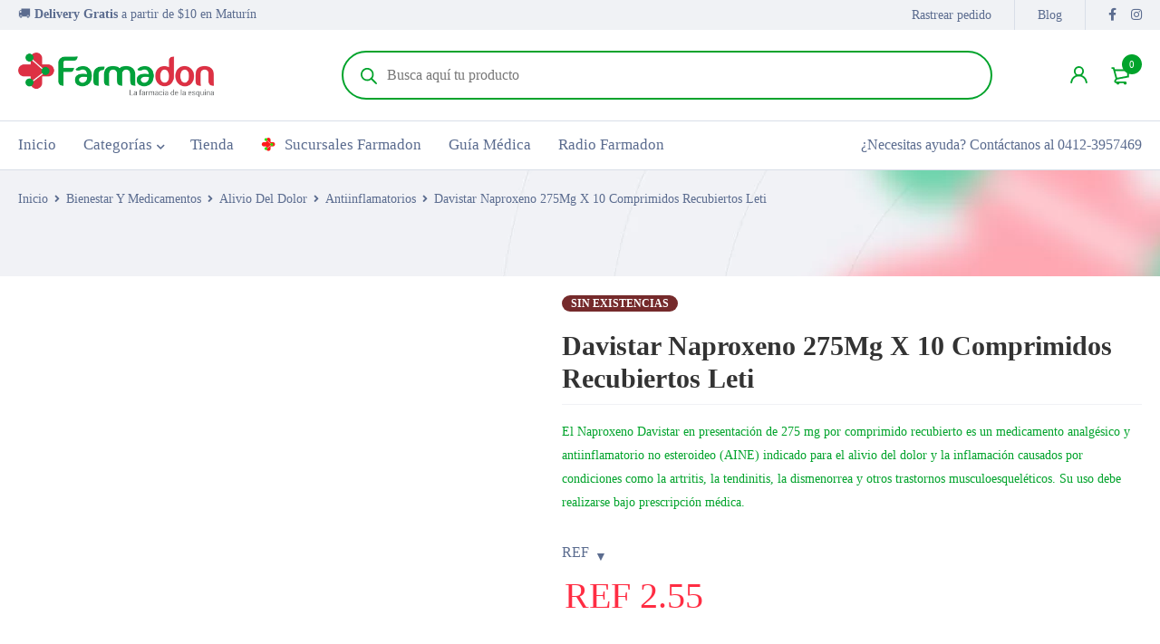

--- FILE ---
content_type: text/html; charset=UTF-8
request_url: https://www.farmadon.com.ve/producto/davistar-naproxeno-275mg-x-10-comprimidos-rec-leti/
body_size: 32126
content:
<!DOCTYPE html><html lang="es" prefix="og: https://ogp.me/ns#"><head><script data-no-optimize="1">var litespeed_docref=sessionStorage.getItem("litespeed_docref");litespeed_docref&&(Object.defineProperty(document,"referrer",{get:function(){return litespeed_docref}}),sessionStorage.removeItem("litespeed_docref"));</script> <meta charset="UTF-8" /><meta name="viewport" content="width=device-width, initial-scale=1.0, maximum-scale=1" /><link rel="profile" href="//gmpg.org/xfn/11" /><link rel="manifest" href="/superpwa-manifest.json"><meta name="theme-color" content="#12a05c"><meta name="mobile-web-app-capable" content="yes"><meta name="apple-touch-fullscreen" content="yes"><meta name="apple-mobile-web-app-title" content="Farmadon"><meta name="application-name" content="Farmadon"><meta name="apple-mobile-web-app-capable" content="yes"><meta name="apple-mobile-web-app-status-bar-style" content="default"><link rel="apple-touch-icon"  href="https://www.farmadon.com.ve/wp-content/uploads/2023/09/Farmadon-192x192-logo-favi.png"><link rel="apple-touch-icon" sizes="192x192" href="https://www.farmadon.com.ve/wp-content/uploads/2023/09/Farmadon-192x192-logo-favi.png"><link rel="apple-touch-startup-image" media="screen and (device-width: 320px) and (device-height: 568px) and (-webkit-device-pixel-ratio: 2) and (orientation: landscape)" href="https://www.farmadon.com.ve/wp-content/uploads/superpwa-splashIcons/super_splash_screens/icon_1136x640.png"/><link rel="apple-touch-startup-image" media="screen and (device-width: 320px) and (device-height: 568px) and (-webkit-device-pixel-ratio: 2) and (orientation: portrait)" href="https://www.farmadon.com.ve/wp-content/uploads/superpwa-splashIcons/super_splash_screens/icon_640x1136.png"/><link rel="apple-touch-startup-image" media="screen and (device-width: 414px) and (device-height: 896px) and (-webkit-device-pixel-ratio: 3) and (orientation: landscape)" href="https://www.farmadon.com.ve/wp-content/uploads/superpwa-splashIcons/super_splash_screens/icon_2688x1242.png"/><link rel="apple-touch-startup-image" media="screen and (device-width: 414px) and (device-height: 896px) and (-webkit-device-pixel-ratio: 2) and (orientation: landscape)" href="https://www.farmadon.com.ve/wp-content/uploads/superpwa-splashIcons/super_splash_screens/icon_1792x828.png"/><link rel="apple-touch-startup-image" media="screen and (device-width: 375px) and (device-height: 812px) and (-webkit-device-pixel-ratio: 3) and (orientation: portrait)" href="https://www.farmadon.com.ve/wp-content/uploads/superpwa-splashIcons/super_splash_screens/icon_1125x2436.png"/><link rel="apple-touch-startup-image" media="screen and (device-width: 414px) and (device-height: 896px) and (-webkit-device-pixel-ratio: 2) and (orientation: portrait)" href="https://www.farmadon.com.ve/wp-content/uploads/superpwa-splashIcons/super_splash_screens/icon_828x1792.png"/><link rel="apple-touch-startup-image" media="screen and (device-width: 375px) and (device-height: 812px) and (-webkit-device-pixel-ratio: 3) and (orientation: landscape)" href="https://www.farmadon.com.ve/wp-content/uploads/superpwa-splashIcons/super_splash_screens/icon_2436x1125.png"/><link rel="apple-touch-startup-image" media="screen and (device-width: 414px) and (device-height: 736px) and (-webkit-device-pixel-ratio: 3) and (orientation: portrait)" href="https://www.farmadon.com.ve/wp-content/uploads/superpwa-splashIcons/super_splash_screens/icon_1242x2208.png"/><link rel="apple-touch-startup-image" media="screen and (device-width: 414px) and (device-height: 736px) and (-webkit-device-pixel-ratio: 3) and (orientation: landscape)" href="https://www.farmadon.com.ve/wp-content/uploads/superpwa-splashIcons/super_splash_screens/icon_2208x1242.png"/><link rel="apple-touch-startup-image" media="screen and (device-width: 375px) and (device-height: 667px) and (-webkit-device-pixel-ratio: 2) and (orientation: landscape)" href="https://www.farmadon.com.ve/wp-content/uploads/superpwa-splashIcons/super_splash_screens/icon_1334x750.png"/><link rel="apple-touch-startup-image" media="screen and (device-width: 375px) and (device-height: 667px) and (-webkit-device-pixel-ratio: 2) and (orientation: portrait)" href="https://www.farmadon.com.ve/wp-content/uploads/superpwa-splashIcons/super_splash_screens/icon_750x1334.png"/><link rel="apple-touch-startup-image" media="screen and (device-width: 1024px) and (device-height: 1366px) and (-webkit-device-pixel-ratio: 2) and (orientation: landscape)" href="https://www.farmadon.com.ve/wp-content/uploads/superpwa-splashIcons/super_splash_screens/icon_2732x2048.png"/><link rel="apple-touch-startup-image" media="screen and (device-width: 1024px) and (device-height: 1366px) and (-webkit-device-pixel-ratio: 2) and (orientation: portrait)" href="https://www.farmadon.com.ve/wp-content/uploads/superpwa-splashIcons/super_splash_screens/icon_2048x2732.png"/><link rel="apple-touch-startup-image" media="screen and (device-width: 834px) and (device-height: 1194px) and (-webkit-device-pixel-ratio: 2) and (orientation: landscape)" href="https://www.farmadon.com.ve/wp-content/uploads/superpwa-splashIcons/super_splash_screens/icon_2388x1668.png"/><link rel="apple-touch-startup-image" media="screen and (device-width: 834px) and (device-height: 1194px) and (-webkit-device-pixel-ratio: 2) and (orientation: portrait)" href="https://www.farmadon.com.ve/wp-content/uploads/superpwa-splashIcons/super_splash_screens/icon_1668x2388.png"/><link rel="apple-touch-startup-image" media="screen and (device-width: 834px) and (device-height: 1112px) and (-webkit-device-pixel-ratio: 2) and (orientation: landscape)" href="https://www.farmadon.com.ve/wp-content/uploads/superpwa-splashIcons/super_splash_screens/icon_2224x1668.png"/><link rel="apple-touch-startup-image" media="screen and (device-width: 414px) and (device-height: 896px) and (-webkit-device-pixel-ratio: 3) and (orientation: portrait)" href="https://www.farmadon.com.ve/wp-content/uploads/superpwa-splashIcons/super_splash_screens/icon_1242x2688.png"/><link rel="apple-touch-startup-image" media="screen and (device-width: 834px) and (device-height: 1112px) and (-webkit-device-pixel-ratio: 2) and (orientation: portrait)" href="https://www.farmadon.com.ve/wp-content/uploads/superpwa-splashIcons/super_splash_screens/icon_1668x2224.png"/><link rel="apple-touch-startup-image" media="screen and (device-width: 768px) and (device-height: 1024px) and (-webkit-device-pixel-ratio: 2) and (orientation: portrait)" href="https://www.farmadon.com.ve/wp-content/uploads/superpwa-splashIcons/super_splash_screens/icon_1536x2048.png"/><link rel="apple-touch-startup-image" media="screen and (device-width: 768px) and (device-height: 1024px) and (-webkit-device-pixel-ratio: 2) and (orientation: landscape)" href="https://www.farmadon.com.ve/wp-content/uploads/superpwa-splashIcons/super_splash_screens/icon_2048x1536.png"/><link rel="apple-touch-startup-image" media="screen and (device-width: 390px) and (device-height: 844px) and (-webkit-device-pixel-ratio: 3) and (orientation: portrait)" href="https://www.farmadon.com.ve/wp-content/uploads/superpwa-splashIcons/super_splash_screens/icon_1170x2532.png"/><link rel="apple-touch-startup-image" media="screen and (device-width: 844px) and (device-height: 390px) and (-webkit-device-pixel-ratio: 3) and (orientation: landscape)" href="https://www.farmadon.com.ve/wp-content/uploads/superpwa-splashIcons/super_splash_screens/icon_2532x1170.png"/><link rel="apple-touch-startup-image" media="screen and (device-width: 926px) and (device-height: 428px) and (-webkit-device-pixel-ratio: 3) and (orientation: landscape)" href="https://www.farmadon.com.ve/wp-content/uploads/superpwa-splashIcons/super_splash_screens/icon_2778x1284.png"/><link rel="apple-touch-startup-image" media="screen and (device-width: 428px) and (device-height: 926px) and (-webkit-device-pixel-ratio: 3) and (orientation: portrait)" href="https://www.farmadon.com.ve/wp-content/uploads/superpwa-splashIcons/super_splash_screens/icon_2532x1170.png"/><link rel="apple-touch-startup-image" media="screen and (device-width: 852px) and (device-height: 393px) and (-webkit-device-pixel-ratio: 3) and (orientation: landscape)" href="https://www.farmadon.com.ve/wp-content/uploads/superpwa-splashIcons/super_splash_screens/icon_2556x1179.png"/><link rel="apple-touch-startup-image" media="screen and (device-width: 393px) and (device-height: 852px) and (-webkit-device-pixel-ratio: 3) and (orientation: portrait)" href="https://www.farmadon.com.ve/wp-content/uploads/superpwa-splashIcons/super_splash_screens/icon_1179x2556.png"/><link rel="apple-touch-startup-image" media="screen and (device-width: 932px) and (device-height: 430px) and (-webkit-device-pixel-ratio: 3) and (orientation: landscape)" href="https://www.farmadon.com.ve/wp-content/uploads/superpwa-splashIcons/super_splash_screens/icon_2796x1290.png"/><link rel="apple-touch-startup-image" media="screen and (device-width: 430px) and (device-height: 932px) and (-webkit-device-pixel-ratio: 3) and (orientation: portrait)" href="https://www.farmadon.com.ve/wp-content/uploads/superpwa-splashIcons/super_splash_screens/icon_1290x2796.png"/><title>Davistar Naproxeno 275Mg X 10 Comprimidos Recubiertos Leti - Farmadon - La Farmacia de la Esquina</title><meta name="description" content="El Naproxeno Davistar en presentación de 275 mg por comprimido recubierto es un medicamento analgésico y antiinflamatorio no esteroideo (AINE) indicado para el alivio del dolor y la inflamación causados por condiciones como la artritis, la tendinitis, la dismenorrea y otros trastornos musculoesqueléticos. Su uso debe realizarse bajo prescripción médica."/><meta name="robots" content="follow, index, max-snippet:-1, max-video-preview:-1, max-image-preview:large"/><link rel="canonical" href="https://www.farmadon.com.ve/producto/davistar-naproxeno-275mg-x-10-comprimidos-rec-leti/" /><meta property="og:locale" content="es_ES" /><meta property="og:type" content="product" /><meta property="og:title" content="Davistar Naproxeno 275Mg X 10 Comprimidos Recubiertos Leti - Farmadon - La Farmacia de la Esquina" /><meta property="og:description" content="El Naproxeno Davistar en presentación de 275 mg por comprimido recubierto es un medicamento analgésico y antiinflamatorio no esteroideo (AINE) indicado para el alivio del dolor y la inflamación causados por condiciones como la artritis, la tendinitis, la dismenorrea y otros trastornos musculoesqueléticos. Su uso debe realizarse bajo prescripción médica." /><meta property="og:url" content="https://www.farmadon.com.ve/producto/davistar-naproxeno-275mg-x-10-comprimidos-rec-leti/" /><meta property="og:site_name" content="Farmadon - La Farmacia de la Esquina" /><meta property="og:updated_time" content="2026-01-09T11:47:32-04:00" /><meta property="og:image" content="https://www.farmadon.com.ve/wp-content/uploads/2024/02/Davistar-Naproxeno-275Mg-X-10-Comprimidos-Rec-Leti.jpg" /><meta property="og:image:secure_url" content="https://www.farmadon.com.ve/wp-content/uploads/2024/02/Davistar-Naproxeno-275Mg-X-10-Comprimidos-Rec-Leti.jpg" /><meta property="og:image:width" content="600" /><meta property="og:image:height" content="600" /><meta property="og:image:alt" content="Davistar Naproxeno 275Mg X 10 Comprimidos Recubiertos Leti" /><meta property="og:image:type" content="image/jpeg" /><meta property="product:price:amount" content="2.55" /><meta property="product:price:currency" content="USD" /><meta name="twitter:card" content="summary_large_image" /><meta name="twitter:title" content="Davistar Naproxeno 275Mg X 10 Comprimidos Recubiertos Leti - Farmadon - La Farmacia de la Esquina" /><meta name="twitter:description" content="El Naproxeno Davistar en presentación de 275 mg por comprimido recubierto es un medicamento analgésico y antiinflamatorio no esteroideo (AINE) indicado para el alivio del dolor y la inflamación causados por condiciones como la artritis, la tendinitis, la dismenorrea y otros trastornos musculoesqueléticos. Su uso debe realizarse bajo prescripción médica." /><meta name="twitter:image" content="https://www.farmadon.com.ve/wp-content/uploads/2024/02/Davistar-Naproxeno-275Mg-X-10-Comprimidos-Rec-Leti.jpg" /><meta name="twitter:label1" content="Precio" /><meta name="twitter:data1" content="REF 2.55" /><meta name="twitter:label2" content="Disponibilidad" /><meta name="twitter:data2" content="Sin existencias" /> <script type="application/ld+json" class="rank-math-schema">{"@context":"https://schema.org","@graph":[{"@type":"Organization","@id":"https://www.farmadon.com.ve/#organization","name":"Farmadon C.A","url":"https://www.farmadon.com.ve","sameAs":["https://www.facebook.com/farmaciafarmadon"],"logo":{"@type":"ImageObject","@id":"https://www.farmadon.com.ve/#logo","url":"https://www.farmadon.com.ve/wp-content/uploads/2021/07/Farmadon-icon.png","contentUrl":"https://www.farmadon.com.ve/wp-content/uploads/2021/07/Farmadon-icon.png","caption":"Farmadon - La Farmacia de la Esquina","inLanguage":"es","width":"1080","height":"1080"}},{"@type":"WebSite","@id":"https://www.farmadon.com.ve/#website","url":"https://www.farmadon.com.ve","name":"Farmadon - La Farmacia de la Esquina","publisher":{"@id":"https://www.farmadon.com.ve/#organization"},"inLanguage":"es"},{"@type":"ImageObject","@id":"https://www.farmadon.com.ve/wp-content/uploads/2024/02/Davistar-Naproxeno-275Mg-X-10-Comprimidos-Rec-Leti.jpg","url":"https://www.farmadon.com.ve/wp-content/uploads/2024/02/Davistar-Naproxeno-275Mg-X-10-Comprimidos-Rec-Leti.jpg","width":"600","height":"600","inLanguage":"es"},{"@type":"ItemPage","@id":"https://www.farmadon.com.ve/producto/davistar-naproxeno-275mg-x-10-comprimidos-rec-leti/#webpage","url":"https://www.farmadon.com.ve/producto/davistar-naproxeno-275mg-x-10-comprimidos-rec-leti/","name":"Davistar Naproxeno 275Mg X 10 Comprimidos Recubiertos Leti - Farmadon - La Farmacia de la Esquina","datePublished":"2024-02-17T12:25:39-04:00","dateModified":"2026-01-09T11:47:32-04:00","isPartOf":{"@id":"https://www.farmadon.com.ve/#website"},"primaryImageOfPage":{"@id":"https://www.farmadon.com.ve/wp-content/uploads/2024/02/Davistar-Naproxeno-275Mg-X-10-Comprimidos-Rec-Leti.jpg"},"inLanguage":"es"},{"@type":"Product","name":"Davistar Naproxeno 275Mg X 10 Comprimidos Recubiertos Leti - Farmadon - La Farmacia de la Esquina","description":"Compra Davistar Naproxeno 275Mg X 10 Comprimidos Recubiertos Leti en Farmadon - La Farmacia de la Esquina. Aprovecha ofertas en medicamentos y m\u00e1s.","sku":"7591585111302","category":"Bienestar Y Medicamentos &gt; Alivio Del Dolor &gt; Analg\u00e9sicos","mainEntityOfPage":{"@id":"https://www.farmadon.com.ve/producto/davistar-naproxeno-275mg-x-10-comprimidos-rec-leti/#webpage"},"image":[{"@type":"ImageObject","url":"https://www.farmadon.com.ve/wp-content/uploads/2024/02/Davistar-Naproxeno-275Mg-X-10-Comprimidos-Rec-Leti.jpg","height":"600","width":"600"}],"offers":{"@type":"Offer","price":"2.55","priceCurrency":"USD","priceValidUntil":"2027-12-31","availability":"https://schema.org/OutOfStock","itemCondition":"NewCondition","url":"https://www.farmadon.com.ve/producto/davistar-naproxeno-275mg-x-10-comprimidos-rec-leti/","seller":{"@type":"Organization","@id":"https://www.farmadon.com.ve/","name":"Farmadon - La Farmacia de la Esquina","url":"https://www.farmadon.com.ve","logo":"https://www.farmadon.com.ve/wp-content/uploads/2021/07/Farmadon-icon.png"},"priceSpecification":{"price":"2.55","priceCurrency":"USD","valueAddedTaxIncluded":"false"}},"@id":"https://www.farmadon.com.ve/producto/davistar-naproxeno-275mg-x-10-comprimidos-rec-leti/#richSnippet"}]}</script> <link rel='dns-prefetch' href='//www.googletagmanager.com' /><link rel='dns-prefetch' href='//fonts.googleapis.com' /><link rel='preconnect' href='https://fonts.gstatic.com' crossorigin /><link rel="alternate" title="oEmbed (JSON)" type="application/json+oembed" href="https://www.farmadon.com.ve/wp-json/oembed/1.0/embed?url=https%3A%2F%2Fwww.farmadon.com.ve%2Fproducto%2Fdavistar-naproxeno-275mg-x-10-comprimidos-rec-leti%2F" /><link rel="alternate" title="oEmbed (XML)" type="text/xml+oembed" href="https://www.farmadon.com.ve/wp-json/oembed/1.0/embed?url=https%3A%2F%2Fwww.farmadon.com.ve%2Fproducto%2Fdavistar-naproxeno-275mg-x-10-comprimidos-rec-leti%2F&#038;format=xml" /><style id='wp-img-auto-sizes-contain-inline-css' type='text/css'>img:is([sizes=auto i],[sizes^="auto," i]){contain-intrinsic-size:3000px 1500px}
/*# sourceURL=wp-img-auto-sizes-contain-inline-css */</style><link data-optimized="2" rel="stylesheet" href="https://www.farmadon.com.ve/wp-content/litespeed/css/3d826d523d9fbd1e3691b9fd8fead8cb.css?ver=fdc69" /><style id='woocommerce-multi-currency-inline-css' type='text/css'>.woocommerce-multi-currency .wmc-list-currencies .wmc-currency.wmc-active {background: #00a32b !important;}.woocommerce-multi-currency .wmc-list-currencies .wmc-currency:hover {background: #f78080 !important;}.woocommerce-multi-currency .wmc-list-currencies .wmc-currency,.woocommerce-multi-currency .wmc-title, .woocommerce-multi-currency.wmc-price-switcher a {background: #212121 !important;}.woocommerce-multi-currency .wmc-title, .woocommerce-multi-currency .wmc-list-currencies .wmc-currency span,.woocommerce-multi-currency .wmc-list-currencies .wmc-currency a,.woocommerce-multi-currency.wmc-price-switcher a {color: #ffffff !important;}@media screen and (min-width: 769px) {.woocommerce-multi-currency.wmc-sidebar{top:50% !important;}}.woocommerce-multi-currency.wmc-sidebar .wmc-list-currencies .wmc-sidebar-open{background-color:#99999900;color:#cccccc;}.woocommerce-multi-currency.wmc-shortcode .wmc-currency{background-color:#ffffff;color:#212121}.woocommerce-multi-currency.wmc-shortcode .wmc-currency.wmc-active,.woocommerce-multi-currency.wmc-shortcode .wmc-current-currency{background-color:#ffffff;color:#212121}.woocommerce-multi-currency.wmc-shortcode.vertical-currency-symbols-circle:not(.wmc-currency-trigger-click) .wmc-currency-wrapper:hover .wmc-sub-currency,.woocommerce-multi-currency.wmc-shortcode.vertical-currency-symbols-circle.wmc-currency-trigger-click .wmc-sub-currency{animation: height_slide 100ms;}@keyframes height_slide {0% {height: 0;} 100% {height: 100%;} }
/*# sourceURL=woocommerce-multi-currency-inline-css */</style><style id='global-styles-inline-css' type='text/css'>:root{--wp--preset--aspect-ratio--square: 1;--wp--preset--aspect-ratio--4-3: 4/3;--wp--preset--aspect-ratio--3-4: 3/4;--wp--preset--aspect-ratio--3-2: 3/2;--wp--preset--aspect-ratio--2-3: 2/3;--wp--preset--aspect-ratio--16-9: 16/9;--wp--preset--aspect-ratio--9-16: 9/16;--wp--preset--color--black: #000000;--wp--preset--color--cyan-bluish-gray: #abb8c3;--wp--preset--color--white: #ffffff;--wp--preset--color--pale-pink: #f78da7;--wp--preset--color--vivid-red: #cf2e2e;--wp--preset--color--luminous-vivid-orange: #ff6900;--wp--preset--color--luminous-vivid-amber: #fcb900;--wp--preset--color--light-green-cyan: #7bdcb5;--wp--preset--color--vivid-green-cyan: #00d084;--wp--preset--color--pale-cyan-blue: #8ed1fc;--wp--preset--color--vivid-cyan-blue: #0693e3;--wp--preset--color--vivid-purple: #9b51e0;--wp--preset--gradient--vivid-cyan-blue-to-vivid-purple: linear-gradient(135deg,rgb(6,147,227) 0%,rgb(155,81,224) 100%);--wp--preset--gradient--light-green-cyan-to-vivid-green-cyan: linear-gradient(135deg,rgb(122,220,180) 0%,rgb(0,208,130) 100%);--wp--preset--gradient--luminous-vivid-amber-to-luminous-vivid-orange: linear-gradient(135deg,rgb(252,185,0) 0%,rgb(255,105,0) 100%);--wp--preset--gradient--luminous-vivid-orange-to-vivid-red: linear-gradient(135deg,rgb(255,105,0) 0%,rgb(207,46,46) 100%);--wp--preset--gradient--very-light-gray-to-cyan-bluish-gray: linear-gradient(135deg,rgb(238,238,238) 0%,rgb(169,184,195) 100%);--wp--preset--gradient--cool-to-warm-spectrum: linear-gradient(135deg,rgb(74,234,220) 0%,rgb(151,120,209) 20%,rgb(207,42,186) 40%,rgb(238,44,130) 60%,rgb(251,105,98) 80%,rgb(254,248,76) 100%);--wp--preset--gradient--blush-light-purple: linear-gradient(135deg,rgb(255,206,236) 0%,rgb(152,150,240) 100%);--wp--preset--gradient--blush-bordeaux: linear-gradient(135deg,rgb(254,205,165) 0%,rgb(254,45,45) 50%,rgb(107,0,62) 100%);--wp--preset--gradient--luminous-dusk: linear-gradient(135deg,rgb(255,203,112) 0%,rgb(199,81,192) 50%,rgb(65,88,208) 100%);--wp--preset--gradient--pale-ocean: linear-gradient(135deg,rgb(255,245,203) 0%,rgb(182,227,212) 50%,rgb(51,167,181) 100%);--wp--preset--gradient--electric-grass: linear-gradient(135deg,rgb(202,248,128) 0%,rgb(113,206,126) 100%);--wp--preset--gradient--midnight: linear-gradient(135deg,rgb(2,3,129) 0%,rgb(40,116,252) 100%);--wp--preset--font-size--small: 13px;--wp--preset--font-size--medium: 20px;--wp--preset--font-size--large: 36px;--wp--preset--font-size--x-large: 42px;--wp--preset--spacing--20: 0.44rem;--wp--preset--spacing--30: 0.67rem;--wp--preset--spacing--40: 1rem;--wp--preset--spacing--50: 1.5rem;--wp--preset--spacing--60: 2.25rem;--wp--preset--spacing--70: 3.38rem;--wp--preset--spacing--80: 5.06rem;--wp--preset--shadow--natural: 6px 6px 9px rgba(0, 0, 0, 0.2);--wp--preset--shadow--deep: 12px 12px 50px rgba(0, 0, 0, 0.4);--wp--preset--shadow--sharp: 6px 6px 0px rgba(0, 0, 0, 0.2);--wp--preset--shadow--outlined: 6px 6px 0px -3px rgb(255, 255, 255), 6px 6px rgb(0, 0, 0);--wp--preset--shadow--crisp: 6px 6px 0px rgb(0, 0, 0);}:where(.is-layout-flex){gap: 0.5em;}:where(.is-layout-grid){gap: 0.5em;}body .is-layout-flex{display: flex;}.is-layout-flex{flex-wrap: wrap;align-items: center;}.is-layout-flex > :is(*, div){margin: 0;}body .is-layout-grid{display: grid;}.is-layout-grid > :is(*, div){margin: 0;}:where(.wp-block-columns.is-layout-flex){gap: 2em;}:where(.wp-block-columns.is-layout-grid){gap: 2em;}:where(.wp-block-post-template.is-layout-flex){gap: 1.25em;}:where(.wp-block-post-template.is-layout-grid){gap: 1.25em;}.has-black-color{color: var(--wp--preset--color--black) !important;}.has-cyan-bluish-gray-color{color: var(--wp--preset--color--cyan-bluish-gray) !important;}.has-white-color{color: var(--wp--preset--color--white) !important;}.has-pale-pink-color{color: var(--wp--preset--color--pale-pink) !important;}.has-vivid-red-color{color: var(--wp--preset--color--vivid-red) !important;}.has-luminous-vivid-orange-color{color: var(--wp--preset--color--luminous-vivid-orange) !important;}.has-luminous-vivid-amber-color{color: var(--wp--preset--color--luminous-vivid-amber) !important;}.has-light-green-cyan-color{color: var(--wp--preset--color--light-green-cyan) !important;}.has-vivid-green-cyan-color{color: var(--wp--preset--color--vivid-green-cyan) !important;}.has-pale-cyan-blue-color{color: var(--wp--preset--color--pale-cyan-blue) !important;}.has-vivid-cyan-blue-color{color: var(--wp--preset--color--vivid-cyan-blue) !important;}.has-vivid-purple-color{color: var(--wp--preset--color--vivid-purple) !important;}.has-black-background-color{background-color: var(--wp--preset--color--black) !important;}.has-cyan-bluish-gray-background-color{background-color: var(--wp--preset--color--cyan-bluish-gray) !important;}.has-white-background-color{background-color: var(--wp--preset--color--white) !important;}.has-pale-pink-background-color{background-color: var(--wp--preset--color--pale-pink) !important;}.has-vivid-red-background-color{background-color: var(--wp--preset--color--vivid-red) !important;}.has-luminous-vivid-orange-background-color{background-color: var(--wp--preset--color--luminous-vivid-orange) !important;}.has-luminous-vivid-amber-background-color{background-color: var(--wp--preset--color--luminous-vivid-amber) !important;}.has-light-green-cyan-background-color{background-color: var(--wp--preset--color--light-green-cyan) !important;}.has-vivid-green-cyan-background-color{background-color: var(--wp--preset--color--vivid-green-cyan) !important;}.has-pale-cyan-blue-background-color{background-color: var(--wp--preset--color--pale-cyan-blue) !important;}.has-vivid-cyan-blue-background-color{background-color: var(--wp--preset--color--vivid-cyan-blue) !important;}.has-vivid-purple-background-color{background-color: var(--wp--preset--color--vivid-purple) !important;}.has-black-border-color{border-color: var(--wp--preset--color--black) !important;}.has-cyan-bluish-gray-border-color{border-color: var(--wp--preset--color--cyan-bluish-gray) !important;}.has-white-border-color{border-color: var(--wp--preset--color--white) !important;}.has-pale-pink-border-color{border-color: var(--wp--preset--color--pale-pink) !important;}.has-vivid-red-border-color{border-color: var(--wp--preset--color--vivid-red) !important;}.has-luminous-vivid-orange-border-color{border-color: var(--wp--preset--color--luminous-vivid-orange) !important;}.has-luminous-vivid-amber-border-color{border-color: var(--wp--preset--color--luminous-vivid-amber) !important;}.has-light-green-cyan-border-color{border-color: var(--wp--preset--color--light-green-cyan) !important;}.has-vivid-green-cyan-border-color{border-color: var(--wp--preset--color--vivid-green-cyan) !important;}.has-pale-cyan-blue-border-color{border-color: var(--wp--preset--color--pale-cyan-blue) !important;}.has-vivid-cyan-blue-border-color{border-color: var(--wp--preset--color--vivid-cyan-blue) !important;}.has-vivid-purple-border-color{border-color: var(--wp--preset--color--vivid-purple) !important;}.has-vivid-cyan-blue-to-vivid-purple-gradient-background{background: var(--wp--preset--gradient--vivid-cyan-blue-to-vivid-purple) !important;}.has-light-green-cyan-to-vivid-green-cyan-gradient-background{background: var(--wp--preset--gradient--light-green-cyan-to-vivid-green-cyan) !important;}.has-luminous-vivid-amber-to-luminous-vivid-orange-gradient-background{background: var(--wp--preset--gradient--luminous-vivid-amber-to-luminous-vivid-orange) !important;}.has-luminous-vivid-orange-to-vivid-red-gradient-background{background: var(--wp--preset--gradient--luminous-vivid-orange-to-vivid-red) !important;}.has-very-light-gray-to-cyan-bluish-gray-gradient-background{background: var(--wp--preset--gradient--very-light-gray-to-cyan-bluish-gray) !important;}.has-cool-to-warm-spectrum-gradient-background{background: var(--wp--preset--gradient--cool-to-warm-spectrum) !important;}.has-blush-light-purple-gradient-background{background: var(--wp--preset--gradient--blush-light-purple) !important;}.has-blush-bordeaux-gradient-background{background: var(--wp--preset--gradient--blush-bordeaux) !important;}.has-luminous-dusk-gradient-background{background: var(--wp--preset--gradient--luminous-dusk) !important;}.has-pale-ocean-gradient-background{background: var(--wp--preset--gradient--pale-ocean) !important;}.has-electric-grass-gradient-background{background: var(--wp--preset--gradient--electric-grass) !important;}.has-midnight-gradient-background{background: var(--wp--preset--gradient--midnight) !important;}.has-small-font-size{font-size: var(--wp--preset--font-size--small) !important;}.has-medium-font-size{font-size: var(--wp--preset--font-size--medium) !important;}.has-large-font-size{font-size: var(--wp--preset--font-size--large) !important;}.has-x-large-font-size{font-size: var(--wp--preset--font-size--x-large) !important;}
/*# sourceURL=global-styles-inline-css */</style><style id='classic-theme-styles-inline-css' type='text/css'>/*! This file is auto-generated */
.wp-block-button__link{color:#fff;background-color:#32373c;border-radius:9999px;box-shadow:none;text-decoration:none;padding:calc(.667em + 2px) calc(1.333em + 2px);font-size:1.125em}.wp-block-file__button{background:#32373c;color:#fff;text-decoration:none}
/*# sourceURL=/wp-includes/css/classic-themes.min.css */</style><style id='woocommerce-inline-inline-css' type='text/css'>.woocommerce form .form-row .required { visibility: visible; }
/*# sourceURL=woocommerce-inline-inline-css */</style><style id='mymedi-style-inline-css' type='text/css'>.vc_custom_1639075767397{padding-top: 32px !important;background-color: #f5f5f5 !important;}.vc_custom_1639076074338{margin-bottom: 32px !important;}.vc_custom_1639076100856{margin-bottom: 32px !important;}.vc_custom_1695613253600{margin-bottom: 15px !important;}.vc_custom_1638889079501{margin-bottom: 15px !important;}.vc_custom_1761920672611{margin-bottom: 0px !important;}.vc_custom_1638890152344{margin-bottom: 0px !important;}.vc_custom_1638992920188{margin-bottom: 12px !important;}.vc_custom_1639076137671{margin-bottom: 32px !important;}.vc_custom_1639076148164{margin-bottom: 32px !important;}.vc_custom_1638891704022{padding-top: 24px !important;padding-bottom: 24px !important;background-color: #f5f5f5 !important;}.vc_custom_1744207065518{margin-bottom: 0px !important;}
.menu-item-17513 > a > .menu-sub-label{background-color: #12a05c;}.menu-item-17513 > a > .menu-sub-label:before{border-left-color: #12a05c;border-right-color: #12a05c;}.menu-item-17514 > a > .menu-sub-label{background-color: #12a05c;}.menu-item-17514 > a > .menu-sub-label:before{border-left-color: #12a05c;border-right-color: #12a05c;}.menu-item-17584 > a > .menu-sub-label{background-color: #12a05c;}.menu-item-17584 > a > .menu-sub-label:before{border-left-color: #12a05c;border-right-color: #12a05c;}.menu-item-17585 > a > .menu-sub-label{background-color: #12a05c;}.menu-item-17585 > a > .menu-sub-label:before{border-left-color: #12a05c;border-right-color: #12a05c;}.menu-item-17586 > a > .menu-sub-label{background-color: #12a05c;}.menu-item-17586 > a > .menu-sub-label:before{border-left-color: #12a05c;border-right-color: #12a05c;}
/*# sourceURL=mymedi-style-inline-css */</style><link rel="preload" as="style" href="https://fonts.googleapis.com/css?family=Jost:400,500,600,700&#038;display=swap&#038;ver=1766023248" /><noscript><link rel="stylesheet" href="https://fonts.googleapis.com/css?family=Jost:400,500,600,700&#038;display=swap&#038;ver=1766023248" /></noscript><style id='mymedi-dynamic-css-inline-css' type='text/css'>.category_banner_image{
margin-bottom: 20px;
}
/*# sourceURL=mymedi-dynamic-css-inline-css */</style> <script type="text/template" id="tmpl-variation-template"><div class="woocommerce-variation-description">{{{ data.variation.variation_description }}}</div>
	<div class="woocommerce-variation-price">{{{ data.variation.price_html }}}</div>
	<div class="woocommerce-variation-availability">{{{ data.variation.availability_html }}}</div></script> <script type="text/template" id="tmpl-unavailable-variation-template"><p role="alert">Lo siento, este producto no está disponible. Por favor, elige otra combinación.</p></script> <script type="litespeed/javascript" data-src="https://www.farmadon.com.ve/wp-includes/js/jquery/jquery.min.js" id="jquery-core-js"></script> <script id="woocommerce-multi-currency-js-extra" type="litespeed/javascript">var wooMultiCurrencyParams={"enableCacheCompatible":"2","ajaxUrl":"https://www.farmadon.com.ve/wp-admin/admin-ajax.php","nonce":"8232f7dd7e","switchByJS":"1","woo_subscription":"","extra_params":{"redis_is_product_page":61630,"redis_is_product_list":1},"current_currency":"USD","currencyByPaymentImmediately":"1","click_to_expand_currencies_bar":"","filter_price_meta_query":"","filter_price_tax_query":"","filter_price_search_query":"","filter_price_query_vars":""}</script> <script id="wc-add-to-cart-js-extra" type="litespeed/javascript">var wc_add_to_cart_params={"ajax_url":"/wp-admin/admin-ajax.php","wc_ajax_url":"/?wc-ajax=%%endpoint%%","i18n_view_cart":"Ver carrito","cart_url":"https://www.farmadon.com.ve/carrito/","is_cart":"","cart_redirect_after_add":"no"}</script> <script id="wc-single-product-js-extra" type="litespeed/javascript">var wc_single_product_params={"i18n_required_rating_text":"Por favor elige una puntuaci\u00f3n","i18n_rating_options":["1 de 5 estrellas","2 de 5 estrellas","3 de 5 estrellas","4 de 5 estrellas","5 de 5 estrellas"],"i18n_product_gallery_trigger_text":"Ver galer\u00eda de im\u00e1genes a pantalla completa","review_rating_required":"yes","flexslider":{"rtl":!1,"animation":"slide","smoothHeight":!0,"directionNav":!1,"controlNav":"thumbnails","slideshow":!1,"animationSpeed":500,"animationLoop":!1,"allowOneSlide":!1},"zoom_enabled":"1","zoom_options":[],"photoswipe_enabled":"1","photoswipe_options":{"shareEl":!1,"closeOnScroll":!1,"history":!1,"hideAnimationDuration":0,"showAnimationDuration":0},"flexslider_enabled":"1"}</script> <script id="woocommerce-js-extra" type="litespeed/javascript">var woocommerce_params={"ajax_url":"/wp-admin/admin-ajax.php","wc_ajax_url":"/?wc-ajax=%%endpoint%%","i18n_password_show":"Mostrar contrase\u00f1a","i18n_password_hide":"Ocultar contrase\u00f1a"}</script> <script id="viredis-single-js-extra" type="litespeed/javascript">var viredis_single={"wc_ajax_url":"/?wc-ajax=%%endpoint%%","nonce":"1fcd656cc2","pd_dynamic_price":"1","product_content_wrap":".summary"}</script> 
 <script type="litespeed/javascript" data-src="https://www.googletagmanager.com/gtag/js?id=G-TBXWDRX7KT" id="google_gtagjs-js"></script> <script id="google_gtagjs-js-after" type="litespeed/javascript">window.dataLayer=window.dataLayer||[];function gtag(){dataLayer.push(arguments)}
gtag("set","linker",{"domains":["www.farmadon.com.ve"]});gtag("js",new Date());gtag("set","developer_id.dZTNiMT",!0);gtag("config","G-TBXWDRX7KT")</script> <script id="mymedi-loading-screen-js-extra" type="litespeed/javascript">var ts_loading_screen_opt={"loading_image":"https://www.farmadon.com.ve/wp-content/uploads/2023/10/gif-farmadon-min.gif"}</script> <script id="wc-cart-fragments-js-extra" type="litespeed/javascript">var wc_cart_fragments_params={"ajax_url":"/wp-admin/admin-ajax.php","wc_ajax_url":"/?wc-ajax=%%endpoint%%","cart_hash_key":"wc_cart_hash_12d2bbe7591a369337c3df9c30104e1d","fragment_name":"wc_fragments_12d2bbe7591a369337c3df9c30104e1d","request_timeout":"5000"}</script> <script id="wp-util-js-extra" type="litespeed/javascript">var _wpUtilSettings={"ajax":{"url":"/wp-admin/admin-ajax.php"}}</script> <script id="wc-add-to-cart-variation-js-extra" type="litespeed/javascript">var wc_add_to_cart_variation_params={"wc_ajax_url":"/?wc-ajax=%%endpoint%%","i18n_no_matching_variations_text":"Lo siento, no hay productos que igualen tu selecci\u00f3n. Por favor, escoge una combinaci\u00f3n diferente.","i18n_make_a_selection_text":"Elige las opciones del producto antes de a\u00f1adir este producto a tu carrito.","i18n_unavailable_text":"Lo siento, este producto no est\u00e1 disponible. Por favor, elige otra combinaci\u00f3n.","i18n_reset_alert_text":"Se ha restablecido tu selecci\u00f3n. Por favor, elige alguna opci\u00f3n del producto antes de poder a\u00f1adir este producto a tu carrito."}</script> <script id="woocommerce-multi-currency-switcher-js-extra" type="litespeed/javascript">var _woocommerce_multi_currency_params={"use_session":"cookie","do_not_reload_page":"","ajax_url":"https://www.farmadon.com.ve/wp-admin/admin-ajax.php","posts_submit":"0","switch_by_js":"1","switch_container":"0"}</script> <script></script><link rel="https://api.w.org/" href="https://www.farmadon.com.ve/wp-json/" /><link rel="alternate" title="JSON" type="application/json" href="https://www.farmadon.com.ve/wp-json/wp/v2/product/61630" /><link rel="EditURI" type="application/rsd+xml" title="RSD" href="https://www.farmadon.com.ve/xmlrpc.php?rsd" /><meta name="generator" content="WordPress 6.9" /><link rel='shortlink' href='https://www.farmadon.com.ve/?p=61630' /><meta name="generator" content="Redux 4.5.9" /><meta name="generator" content="Site Kit by Google 1.170.0" /><style></style><style>.dgwt-wcas-ico-magnifier,.dgwt-wcas-ico-magnifier-handler{max-width:20px}.dgwt-wcas-search-wrapp{max-width:800px}.dgwt-wcas-search-wrapp .dgwt-wcas-sf-wrapp input[type=search].dgwt-wcas-search-input,.dgwt-wcas-search-wrapp .dgwt-wcas-sf-wrapp input[type=search].dgwt-wcas-search-input:hover,.dgwt-wcas-search-wrapp .dgwt-wcas-sf-wrapp input[type=search].dgwt-wcas-search-input:focus{background-color:#fff;color:#0a0a0a;border-color:#00a32b}.dgwt-wcas-sf-wrapp input[type=search].dgwt-wcas-search-input::placeholder{color:#0a0a0a;opacity:.3}.dgwt-wcas-sf-wrapp input[type=search].dgwt-wcas-search-input::-webkit-input-placeholder{color:#0a0a0a;opacity:.3}.dgwt-wcas-sf-wrapp input[type=search].dgwt-wcas-search-input:-moz-placeholder{color:#0a0a0a;opacity:.3}.dgwt-wcas-sf-wrapp input[type=search].dgwt-wcas-search-input::-moz-placeholder{color:#0a0a0a;opacity:.3}.dgwt-wcas-sf-wrapp input[type=search].dgwt-wcas-search-input:-ms-input-placeholder{color:#0a0a0a}.dgwt-wcas-no-submit.dgwt-wcas-search-wrapp .dgwt-wcas-ico-magnifier path,.dgwt-wcas-search-wrapp .dgwt-wcas-close path{fill:#0a0a0a}.dgwt-wcas-loader-circular-path{stroke:#0a0a0a}.dgwt-wcas-preloader{opacity:.6}.dgwt-wcas-search-wrapp .dgwt-wcas-sf-wrapp .dgwt-wcas-search-submit::before{}.dgwt-wcas-search-wrapp .dgwt-wcas-sf-wrapp .dgwt-wcas-search-submit:hover::before,.dgwt-wcas-search-wrapp .dgwt-wcas-sf-wrapp .dgwt-wcas-search-submit:focus::before{}.dgwt-wcas-search-wrapp .dgwt-wcas-sf-wrapp .dgwt-wcas-search-submit,.dgwt-wcas-om-bar .dgwt-wcas-om-return{color:#00a32b}.dgwt-wcas-search-wrapp .dgwt-wcas-ico-magnifier,.dgwt-wcas-search-wrapp .dgwt-wcas-sf-wrapp .dgwt-wcas-search-submit svg path,.dgwt-wcas-om-bar .dgwt-wcas-om-return svg path{fill:#00a32b}.dgwt-wcas-inner-preloader{background-image:url(https://www.farmadon.com.ve/wp-content/uploads/2023/09/favicon-nuevo-pequenio.png)}.dgwt-wcas-inner-preloader *{display:none}.dgwt-wcas-search-icon{color:#00a32b}.dgwt-wcas-search-icon path{fill:#00a32b}</style><noscript><style>.woocommerce-product-gallery{ opacity: 1 !important; }</style></noscript><meta name="generator" content="Powered by WPBakery Page Builder - drag and drop page builder for WordPress."/><style type="text/css" id="custom-background-css">body.custom-background { background-color: #8224e3; }</style><link rel="icon" href="https://www.farmadon.com.ve/wp-content/uploads/2023/09/cropped-favicon-nuevo-pequenio-32x32.png" sizes="32x32" /><link rel="icon" href="https://www.farmadon.com.ve/wp-content/uploads/2023/09/cropped-favicon-nuevo-pequenio-192x192.png" sizes="192x192" /><meta name="msapplication-TileImage" content="https://www.farmadon.com.ve/wp-content/uploads/2023/09/cropped-favicon-nuevo-pequenio-270x270.png" /><style type="text/css" id="wp-custom-css">body.custom-background {
  background-color: #12a05c!important;
}
.bg-white{
	background-color: #ffffff !important;
}
.woocommerce-checkout-payment fieldset {
  margin: 5px 0 5px;
}
@media only screen and (max-width: 600px) {
  .floating_button {
    margin-bottom: 45px;
  }
	.ts-sidebar-content{
		padding-top: 10px!important;
    padding-bottom: 20px!important;
	}
.dgwt-wcas-suggestions-wrapp{
	top: 150px!important;
}
}
.ts-product-category-wrapper.style-default:not(.auto-width) .products .product-category .product-wrapper > a img {
	width: 100% !important
}
.ts-product-category-wrapper.style-default:not(.auto-width) .products .product-category .product-wrapper > a {
    max-height: 200px !important;
}
.woocommerce-multi-currency.wmc-sidebar.style-1.wmc-left .wmc-list-currencies .wmc-currency,
.woocommerce-multi-currency.wmc-sidebar .wmc-title{
    border-radius: 40px;
}
.ts-product-category-wrapper.style-default:not(.auto-width).ts-slider .products .product-category .product-wrapper > a img {
    max-width: 100%;
}
.woocommerce .products .product.product-category .product-wrapper {
    height: auto;
}

.single-product .wmc-list-currencies
{
	display:none!important;
}

.header-middle div.header-right > div {
  min-height: 46px;
}
.dgwt-wcas-search-wrapp.dgwt-wcas-layout-icon {
  min-height: 46px;
	display: flex;
	justify-content: center;
	align-items: center;
}
.dgwt-wcas-sf-wrapp input[type="search"].dgwt-wcas-search-input{
	border-bottom-left-radius: 25px;
  border-bottom-right-radius: 25px;
  border-top-left-radius: 25px;
  border-top-right-radius: 25px;
	background: rgba(240,242,245,1);
	border: none
}
.dgwt-wcas-sf-wrapp input[type="search"].dgwt-wcas-search-input::placeholder {
  color: rgb(91, 108, 143);
  font-style: normal;
}
.dgwt-wcas-sf-wrapp input[type="search"].dgwt-wcas-search-input:focus {
  background: rgb(240, 242, 245);
  box-shadow: none;
}
.dgwt-wcas-layout-icon-open .dgwt-wcas-search-icon-arrow {
  background: #f0f2f5;
  border: none;
}
/* Tamaño del carrusel de Productos más vendidos cuando son 5 productos */
@media screen and (min-width:1062px){
	.masVendidos .owl-stage{
		height: 415px
	}
}
@media screen and (min-width:1160px){
	.masVendidos .owl-stage{
		height: 440px
	}
}
@media screen and (min-width:1279px){
	.masVendidos .owl-stage{
		height: 397px
	}
}
@media screen and (min-width:1500px){
	.masVendidos .owl-stage{
		height: 370px
	}
}
/* FIN - Tamaño del carrusel de Productos más vendidos cuando son 5 productos */
@media only screen and (max-width: 450px) {
.woocommerce-shop .wmc-list-currencies
{
	display:none!important;
}
}

@media only screen and (max-width: 980px) {
#tidio-chat iframe 
	{ bottom: 0px !important; }
}

#tidio-chat iframe { 
	bottom: 40px !important; }
}

.dgwt-wcas-suggestion.dgwt-wcas-suggestion-more .dgwt-wcas-st-more{
	font-size 14px!important;
}

.pn-wrapper {
	z-index: 9999999999!important;
	max-width: 450px;
  background-color: #00a32b!important;
  margin-bottom: 50px!important;
	margin-right: 0px!important;
	margin-left: 0px!important;
}
.pn-msg{
   font-size: 22px!important;
}

.pn-wrapper .btn.act {
    border-radius: 10px!important;
    padding: 10px!important;
    text-align: center!important;
    display: block!important;
    color: #12a05c!important;
    background: #ffffff!important;
    margin-top: 20px!important;
    margin-bottom: 20px!important;
}

.pn-wrapper .btn {
    display: block!important;
    text-align: center;
    align-items: center;
    border: none;
    outline: none;
    position: relative;
    font-size: 16px!important;
    background: #ffffff!important;
    box-sizing: border-box;
    color: #12a05c!important;
    cursor: pointer;
    font-weight: 500;
    outline: none;
    margin-left: 0px;
    min-width: auto;
    padding: 10px!important;
    border-radius: 10px!important;
    text-decoration: none;
}

.woot-widget-bubble.woot-widget--expanded {
    bottom: 60px!important;
}
.woot-widget-bubble {
    bottom: 60px!important;
}
.ts-sidebar-content{
	 z-index: 9999999999!important;
}
.woocommerce-shipping-methods{
	text-align: right!important;
}
.ai-wrap .ai-audio-control {
    background-color: #00A32B!important; 
}


.ai-wrap .ai-volume-bar.ai-volume-bar-active::before {
    background-color: #00A32B!important;
}
.ai-wrap .ai-track:hover, .ai-wrap .ai-track.ai-track-active {
    background-color: #00A32B!important;
    color: #fff;
}
.woocommerce.cart .wc-proceed-to-checkout .checkout-button
{
display:block!important;
}

.ts-group-icons-header > div.store-icon svg{
	width: 28px !important;
}
/* Ocultar la etiqueta/badge de "Oferta" en WooCommerce */
span.onsale {
  display: none !important;
}

/* Alternativa si la anterior no funciona (depende del tema) */
.woocommerce ul.products li.product .onsale,
.woocommerce span.onsale {
    display: none !important;
}

/* Otra posible variación específica para la galería en la página de producto */
.woocommerce-product-gallery span.onsale {
    display: none !important;
}
.woocommerce-Price-amount amount { display: none !important; }

/* Ocultar el precio de descuento al buscar un producto en la barra de búsqueda */
.dgwt-wcas-suggestions-wrapp .dgwt-wcas-suggestion .dgwt-wcas-content-wrapp .dgwt-wcas-meta .dgwt-wcas-sp del {
	display: none;
}

body.woocommerce-order-pay .payment_method_custom_10858307752be0d{
    display: none !important;
}

body.woocommerce-order-pay .payment_method_custom_60ac63a0e9dbb46{
    display: none !important;
}

body.woocommerce-order-pay .payment_method_custom_948f9ae560746c4{
    display: none !important;
}

body.woocommerce-order-pay .payment_method_custom_eef57ce5a86ff54{
    display: none !important;
}

body.woocommerce-order-pay .payment_method_custom_394173a058c1b50{
    display: none !important;
}

body.woocommerce-order-pay .payment_method_botonbanesco{
    display: none !important;
}</style><noscript><style>.wpb_animate_when_almost_visible { opacity: 1; }</style></noscript></head><body class="wp-singular product-template-default single single-product postid-61630 custom-background wp-theme-mymedi wp-child-theme-mymedi-child theme-mymedi woocommerce woocommerce-page woocommerce-no-js woocommerce-multi-currency-USD wide header-v8 product-label-rectangle product-style-4 ts_desktop wpb-js-composer js-comp-ver-8.7.2 vc_responsive"><div id="page" class="hfeed site"><div id="ts-search-sidebar" class="ts-floating-sidebar"><div class="overlay"></div><div style="padding-right: 0px;padding-left: 0px;" class="ts-sidebar-content">
<span class="close"></span><h2 class="title">Búsqueda</h2><div class="ts-search-by-category woocommerce"><div  class="dgwt-wcas-search-wrapp dgwt-wcas-has-submit woocommerce dgwt-wcas-style-pirx js-dgwt-wcas-layout-classic dgwt-wcas-layout-classic js-dgwt-wcas-mobile-overlay-disabled"><form class="dgwt-wcas-search-form" role="search" action="https://www.farmadon.com.ve/" method="get"><div class="dgwt-wcas-sf-wrapp">
<label class="screen-reader-text"
for="dgwt-wcas-search-input-1">Búsqueda de productos</label><input id="dgwt-wcas-search-input-1"
type="search"
class="dgwt-wcas-search-input"
name="s"
value=""
placeholder="Busca aquí tu producto"
autocomplete="off"
/><div class="dgwt-wcas-preloader"></div><div class="dgwt-wcas-voice-search"></div><button type="submit"
aria-label="Buscar"
class="dgwt-wcas-search-submit">				<svg class="dgwt-wcas-ico-magnifier" xmlns="http://www.w3.org/2000/svg" width="18" height="18" viewBox="0 0 18 18">
<path  d=" M 16.722523,17.901412 C 16.572585,17.825208 15.36088,16.670476 14.029846,15.33534 L 11.609782,12.907819 11.01926,13.29667 C 8.7613237,14.783493 5.6172703,14.768302 3.332423,13.259528 -0.07366363,11.010358 -1.0146502,6.5989684 1.1898146,3.2148776
1.5505179,2.6611594 2.4056498,1.7447266 2.9644271,1.3130497 3.4423015,0.94387379 4.3921825,0.48568469 5.1732652,0.2475835 5.886299,0.03022609 6.1341883,0 7.2037391,0 8.2732897,0 8.521179,0.03022609 9.234213,0.2475835 c 0.781083,0.23810119 1.730962,0.69629029 2.208837,1.0654662
0.532501,0.4113763 1.39922,1.3400096 1.760153,1.8858877 1.520655,2.2998531 1.599025,5.3023778 0.199549,7.6451086 -0.208076,0.348322 -0.393306,0.668209 -0.411622,0.710863 -0.01831,0.04265 1.065556,1.18264 2.408603,2.533307 1.343046,1.350666 2.486621,2.574792 2.541278,2.720279 0.282475,0.7519
-0.503089,1.456506 -1.218488,1.092917 z M 8.4027892,12.475062 C 9.434946,12.25579 10.131043,11.855461 10.99416,10.984753 11.554519,10.419467 11.842507,10.042366 12.062078,9.5863882 12.794223,8.0659672 12.793657,6.2652398 12.060578,4.756293 11.680383,3.9737304 10.453587,2.7178427
9.730569,2.3710306 8.6921295,1.8729196 8.3992147,1.807606 7.2037567,1.807606 6.0082984,1.807606 5.7153841,1.87292 4.6769446,2.3710306 3.9539263,2.7178427 2.7271301,3.9737304 2.3469352,4.756293 1.6138384,6.2652398 1.6132726,8.0659672 2.3454252,9.5863882 c 0.4167354,0.8654208 1.5978784,2.0575608
2.4443766,2.4671358 1.0971012,0.530827 2.3890403,0.681561 3.6130134,0.421538 z
"/>
</svg>
</button>
<input type="hidden" name="post_type" value="product"/>
<input type="hidden" name="dgwt_wcas" value="1"/></div></form></div></div></div></div><div id="group-icon-header" class="ts-floating-sidebar mobile-menu-wrapper hidden "><div class="ts-sidebar-content"><div class="ts-menu"><div class="menu-main-mobile"><nav class="mobile-menu"><ul id="menu-menu-para-telefonos" class="menu"><li id="menu-item-52783" class="menu-item menu-item-type-custom menu-item-object-custom menu-item-52783 hide ts-megamenu ts-megamenu-columns--2 ts-megamenu-fullwidth ts-megamenu-fullwidth-stretch parent">
<a href="https://www.farmadon.com.ve/tienda"><span class="menu-label" data-hover="Categorias">Categorias</span></a><span class="ts-menu-drop-icon"></span><ul class="sub-menu"><li><div class="ts-megamenu-widgets-container ts-megamenu-container"><ul></ul></div></li></ul></li></ul></nav></div></div><div class="group-button-header"><nav class="top-header-menu"><ul id="menu-top-header-navigation" class="menu"><li id="menu-item-16640" class="menu-item menu-item-type-post_type menu-item-object-page menu-item-16640"><a href="https://www.farmadon.com.ve/rastrear-pedido/">Rastrear pedido</a></li><li id="menu-item-17705" class="menu-item menu-item-type-post_type menu-item-object-page menu-item-17705"><a href="https://www.farmadon.com.ve/blog/">Blog</a></li></ul></nav><div class="delivery-message">🚚 <strong>Delivery Gratis </strong> a partir de $10 en Maturín</div><div class="ts-header-social-icons"><ul><li class="facebook">
<a href="https://www.facebook.com/farmaciafarmadon" target="_blank"><i class="fab fa-facebook-f"></i></a></li><li class="instagram">
<a href="https://www.instagram.com/farmadonfarmacia/" target="_blank"><i class="fab fa-instagram"></i></a></li></ul></div></div></div></div><div id="ts-group-icons-header" class="ts-group-icons-header visible-phone"><div class="home-icon">
<a href="https://www.farmadon.com.ve/">
<svg width="28" height="28" viewBox="0 0 46 46" fill="none" xmlns="http://www.w3.org/2000/svg">
<path d="M31 21V32H16V21" stroke="#00a32b" stroke-width="2" stroke-miterlimit="10"/>
<path d="M34 23L23.5 14L13 23" stroke="#00a32b" stroke-width="2" stroke-miterlimit="10"/>
</svg>
</a></div><div class="store-icon">
<a href="https://www.farmadon.com.ve/tienda">
<svg width="28px" height="28px" viewBox="0 0 64 64" xmlns="http://www.w3.org/2000/svg" stroke-width="4" stroke="#00a32b" fill="none"><path d="M52,27.18V52.76a2.92,2.92,0,0,1-3,2.84H15a2.92,2.92,0,0,1-3-2.84V27.17"/><polyline points="26.26 55.52 26.26 38.45 37.84 38.45 37.84 55.52"/><path d="M8.44,19.18s-1.1,7.76,6.45,8.94a7.17,7.17,0,0,0,6.1-2A7.43,7.43,0,0,0,32,26a7.4,7.4,0,0,0,5,2.49,11.82,11.82,0,0,0,5.9-2.15,6.66,6.66,0,0,0,4.67,2.15,8,8,0,0,0,7.93-9.3L50.78,9.05a1,1,0,0,0-.94-.65H14a1,1,0,0,0-.94.66Z"/><line x1="8.44" y1="19.18" x2="55.54" y2="19.18"/><line x1="21.04" y1="19.18" x2="21.04" y2="8.4"/><line x1="32.05" y1="19.18" x2="32.05" y2="8.4"/><line x1="43.01" y1="19.18" x2="43.01" y2="8.4"/></svg>
</a></div><div class="my-account-wrapper visible-phone"><div class="ts-tiny-account-wrapper"><div class="account-control">
<a class="login" href="https://www.farmadon.com.ve/mi-cuenta/" title="Signo en">
<svg width="46" height="46" viewBox="0 0 46 46" fill="none" xmlns="http://www.w3.org/2000/svg">
<path d="M22.4999 23.2684C25.0617 23.2684 27.1385 21.1916 27.1385 18.6298C27.1385 16.068 25.0617 13.9912 22.4999 13.9912C19.9381 13.9912 17.8613 16.068 17.8613 18.6298C17.8613 21.1916 19.9381 23.2684 22.4999 23.2684Z" stroke="#FF9923" stroke-width="1.91" stroke-miterlimit="10"/>
<path d="M14 31.7684L14.2995 30.1088C14.6534 28.1923 15.6674 26.4602 17.1655 25.2135C18.6636 23.9668 20.551 23.2843 22.5 23.2845V23.2845C24.4513 23.285 26.3406 23.9698 27.839 25.2197C29.3374 26.4696 30.35 28.2055 30.7005 30.125L31 31.7845" stroke="#FF9923" stroke-width="1.91" stroke-miterlimit="10"/>
</svg>
Signo en				</a></div></div></div><div class="shopping-cart-wrapper mobile-cart"><div class="ts-tiny-cart-wrapper"><div class="cart-icon">
<a class="cart-control" href="https://www.farmadon.com.ve/carrito/" title="Ver su carrito de compras">
<span class="ic-cart">
<svg width="46" height="46" viewBox="0 0 46 46" fill="none" xmlns="http://www.w3.org/2000/svg">
<path d="M18.0085 26.9441L30.7335 24.5817V17.4781H15.4585" stroke="#FF9923" stroke-width="1.91" stroke-miterlimit="10"/>
<path d="M12.4331 15.1158H14.8248L17.9998 26.9441L16.6164 29.0008C16.484 29.2022 16.4145 29.4378 16.4164 29.6782V29.6782C16.4164 29.998 16.5446 30.3047 16.7728 30.5309C17.001 30.7571 17.3104 30.8841 17.6331 30.8841H27.5498" stroke="#FF9923" stroke-width="1.91" stroke-miterlimit="10"/>
<path d="M27.55 32.4618C27.9872 32.4618 28.3416 32.1105 28.3416 31.6771C28.3416 31.2437 27.9872 30.8924 27.55 30.8924C27.1127 30.8924 26.7583 31.2437 26.7583 31.6771C26.7583 32.1105 27.1127 32.4618 27.55 32.4618Z" stroke="#FF9923" stroke-width="1.91" stroke-miterlimit="10"/>
<path d="M19.5915 32.4618C20.0287 32.4618 20.3831 32.1105 20.3831 31.6771C20.3831 31.2437 20.0287 30.8924 19.5915 30.8924C19.1542 30.8924 18.7998 31.2437 18.7998 31.6771C18.7998 32.1105 19.1542 32.4618 19.5915 32.4618Z" stroke="#FF9923" stroke-width="1.91" stroke-miterlimit="10"/>
</svg>
</span>
<span class="cart-number">0</span>
</a></div></div></div></div><div id="ts-shopping-cart-sidebar" class="ts-floating-sidebar"><div class="overlay"></div><div class="ts-sidebar-content">
<span class="close"></span><div class="ts-tiny-cart-wrapper"></div></div></div><header class="ts-header has-sticky hidden-wishlist"><div class="header-container"><div class="header-template"><div class="header-top"><div class="container"><div class="header-left hidden-ipad">
🚚 <strong>Delivery Gratis </strong> a partir de $10 en Maturín</div><div class="header-right"><div class="ts-header-social-icons"><ul><li class="facebook">
<a href="https://www.facebook.com/farmaciafarmadon" target="_blank"><i class="fab fa-facebook-f"></i></a></li><li class="instagram">
<a href="https://www.instagram.com/farmadonfarmacia/" target="_blank"><i class="fab fa-instagram"></i></a></li></ul></div><nav class="top-header-menu"><ul id="menu-top-header-navigation-1" class="menu"><li class="menu-item menu-item-type-post_type menu-item-object-page menu-item-16640"><a href="https://www.farmadon.com.ve/rastrear-pedido/">Rastrear pedido</a></li><li class="menu-item menu-item-type-post_type menu-item-object-page menu-item-17705"><a href="https://www.farmadon.com.ve/blog/">Blog</a></li></ul></nav></div></div></div><div class="header-sticky"><div class="header-middle has-icon-menu-sticky-header"><div class="container"><div class="logo-wrapper"><div class="logo">
<a href="https://www.farmadon.com.ve/">
<img data-lazyloaded="1" src="[data-uri]" width="1499" height="340" data-src="https://www.farmadon.com.ve/wp-content/uploads/2023/09/Logotipo-Farmadon.png" alt="Farmadon" title="Farmadon" class="normal-logo" />
<img data-lazyloaded="1" src="[data-uri]" width="1499" height="340" data-src="https://www.farmadon.com.ve/wp-content/uploads/2023/09/Logotipo-Farmadon.png" alt="Farmadon" title="Farmadon" class="mobile-logo" />
<img data-lazyloaded="1" src="[data-uri]" width="1499" height="340" data-src="https://www.farmadon.com.ve/wp-content/uploads/2023/09/Logotipo-Farmadon.png" alt="Farmadon" title="Farmadon" class="sticky-logo" />
</a></div></div>
<span class="icon-menu-sticky-header hidden-phone">
<svg width="46" height="46" viewBox="0 0 46 46" fill="none" xmlns="http://www.w3.org/2000/svg">
<path d="M31.2 18.8H14.5C14.2 18.8 14 18.6 14 18.3V15.5C14 15.2 14.2 15 14.5 15H31.3C31.6 15 31.8 15.2 31.8 15.5V18.3C31.7 18.6 31.5 18.8 31.2 18.8Z" fill="#103178"/>
<path d="M31.2 24.8H14.5C14.2 24.8 14 24.6 14 24.3V21.5C14 21.2 14.2 21 14.5 21H31.3C31.6 21 31.8 21.2 31.8 21.5V24.3C31.7 24.5 31.5 24.8 31.2 24.8Z" fill="#103178"/>
<path d="M31.2 30.7H14.5C14.2 30.7 14 30.5 14 30.2V27.4C14 27.1 14.2 26.9 14.5 26.9H31.3C31.6 26.9 31.8 27.1 31.8 27.4V30.2C31.7 30.5 31.5 30.7 31.2 30.7Z" fill="#103178"/>
</svg>
</span><div class="ts-search-by-category hidden-ipad"><div  class="dgwt-wcas-search-wrapp dgwt-wcas-has-submit woocommerce dgwt-wcas-style-pirx js-dgwt-wcas-layout-classic dgwt-wcas-layout-classic js-dgwt-wcas-mobile-overlay-disabled"><form class="dgwt-wcas-search-form" role="search" action="https://www.farmadon.com.ve/" method="get"><div class="dgwt-wcas-sf-wrapp">
<label class="screen-reader-text"
for="dgwt-wcas-search-input-2">Búsqueda de productos</label><input id="dgwt-wcas-search-input-2"
type="search"
class="dgwt-wcas-search-input"
name="s"
value=""
placeholder="Busca aquí tu producto"
autocomplete="off"
/><div class="dgwt-wcas-preloader"></div><div class="dgwt-wcas-voice-search"></div><button type="submit"
aria-label="Buscar"
class="dgwt-wcas-search-submit">				<svg class="dgwt-wcas-ico-magnifier" xmlns="http://www.w3.org/2000/svg" width="18" height="18" viewBox="0 0 18 18">
<path  d=" M 16.722523,17.901412 C 16.572585,17.825208 15.36088,16.670476 14.029846,15.33534 L 11.609782,12.907819 11.01926,13.29667 C 8.7613237,14.783493 5.6172703,14.768302 3.332423,13.259528 -0.07366363,11.010358 -1.0146502,6.5989684 1.1898146,3.2148776
1.5505179,2.6611594 2.4056498,1.7447266 2.9644271,1.3130497 3.4423015,0.94387379 4.3921825,0.48568469 5.1732652,0.2475835 5.886299,0.03022609 6.1341883,0 7.2037391,0 8.2732897,0 8.521179,0.03022609 9.234213,0.2475835 c 0.781083,0.23810119 1.730962,0.69629029 2.208837,1.0654662
0.532501,0.4113763 1.39922,1.3400096 1.760153,1.8858877 1.520655,2.2998531 1.599025,5.3023778 0.199549,7.6451086 -0.208076,0.348322 -0.393306,0.668209 -0.411622,0.710863 -0.01831,0.04265 1.065556,1.18264 2.408603,2.533307 1.343046,1.350666 2.486621,2.574792 2.541278,2.720279 0.282475,0.7519
-0.503089,1.456506 -1.218488,1.092917 z M 8.4027892,12.475062 C 9.434946,12.25579 10.131043,11.855461 10.99416,10.984753 11.554519,10.419467 11.842507,10.042366 12.062078,9.5863882 12.794223,8.0659672 12.793657,6.2652398 12.060578,4.756293 11.680383,3.9737304 10.453587,2.7178427
9.730569,2.3710306 8.6921295,1.8729196 8.3992147,1.807606 7.2037567,1.807606 6.0082984,1.807606 5.7153841,1.87292 4.6769446,2.3710306 3.9539263,2.7178427 2.7271301,3.9737304 2.3469352,4.756293 1.6138384,6.2652398 1.6132726,8.0659672 2.3454252,9.5863882 c 0.4167354,0.8654208 1.5978784,2.0575608
2.4443766,2.4671358 1.0971012,0.530827 2.3890403,0.681561 3.6130134,0.421538 z
"/>
</svg>
</button>
<input type="hidden" name="post_type" value="product"/>
<input type="hidden" name="dgwt_wcas" value="1"/></div></form></div></div><div class="header-right"><div class="shopping-cart-wrapper hidden-phone"><div class="ts-tiny-cart-wrapper"><div class="cart-icon">
<a class="cart-control" href="https://www.farmadon.com.ve/carrito/" title="Ver su carrito de compras">
<span class="ic-cart">
<svg width="46" height="46" viewBox="0 0 46 46" fill="none" xmlns="http://www.w3.org/2000/svg">
<path d="M18.0085 26.9441L30.7335 24.5817V17.4781H15.4585" stroke="#FF9923" stroke-width="1.91" stroke-miterlimit="10"/>
<path d="M12.4331 15.1158H14.8248L17.9998 26.9441L16.6164 29.0008C16.484 29.2022 16.4145 29.4378 16.4164 29.6782V29.6782C16.4164 29.998 16.5446 30.3047 16.7728 30.5309C17.001 30.7571 17.3104 30.8841 17.6331 30.8841H27.5498" stroke="#FF9923" stroke-width="1.91" stroke-miterlimit="10"/>
<path d="M27.55 32.4618C27.9872 32.4618 28.3416 32.1105 28.3416 31.6771C28.3416 31.2437 27.9872 30.8924 27.55 30.8924C27.1127 30.8924 26.7583 31.2437 26.7583 31.6771C26.7583 32.1105 27.1127 32.4618 27.55 32.4618Z" stroke="#FF9923" stroke-width="1.91" stroke-miterlimit="10"/>
<path d="M19.5915 32.4618C20.0287 32.4618 20.3831 32.1105 20.3831 31.6771C20.3831 31.2437 20.0287 30.8924 19.5915 30.8924C19.1542 30.8924 18.7998 31.2437 18.7998 31.6771C18.7998 32.1105 19.1542 32.4618 19.5915 32.4618Z" stroke="#FF9923" stroke-width="1.91" stroke-miterlimit="10"/>
</svg>
</span>
<span class="cart-number">0</span>
</a>
<span class="cart-drop-icon drop-icon"></span></div><div class="cart-dropdown-form dropdown-container woocommerce"><div class="form-content"><h3 class="cart-number emty-title">Carrito de compras (0)</h3>
<label>Su carrito está actualmente vacío</label></div></div></div></div><div class="my-account-wrapper hidden-phone"><div class="ts-tiny-account-wrapper"><div class="account-control">
<a class="login" href="https://www.farmadon.com.ve/mi-cuenta/" title="Signo en">
<svg width="46" height="46" viewBox="0 0 46 46" fill="none" xmlns="http://www.w3.org/2000/svg">
<path d="M22.4999 23.2684C25.0617 23.2684 27.1385 21.1916 27.1385 18.6298C27.1385 16.068 25.0617 13.9912 22.4999 13.9912C19.9381 13.9912 17.8613 16.068 17.8613 18.6298C17.8613 21.1916 19.9381 23.2684 22.4999 23.2684Z" stroke="#FF9923" stroke-width="1.91" stroke-miterlimit="10"/>
<path d="M14 31.7684L14.2995 30.1088C14.6534 28.1923 15.6674 26.4602 17.1655 25.2135C18.6636 23.9668 20.551 23.2843 22.5 23.2845V23.2845C24.4513 23.285 26.3406 23.9698 27.839 25.2197C29.3374 26.4696 30.35 28.2055 30.7005 30.125L31 31.7845" stroke="#FF9923" stroke-width="1.91" stroke-miterlimit="10"/>
</svg>
Signo en				</a><div class="account-dropdown-form dropdown-container"><div class="form-content"><form name="ts-login-form" id="ts-login-form" action="https://www.farmadon.com.ve/omninexo-login/" method="post"><p class="login-username">
<label for="user_login">Nombre de usuario o correo electrónico</label>
<input type="text" name="log" id="user_login" autocomplete="username" class="input" value="" size="20" /></p><p class="login-password">
<label for="user_pass">Contraseña</label>
<input type="password" name="pwd" id="user_pass" autocomplete="current-password" spellcheck="false" class="input" value="" size="20" /></p><p class="login-remember"><label><input name="rememberme" type="checkbox" id="rememberme" value="forever" /> Recuérdame</label></p><p class="login-submit">
<input type="submit" name="wp-submit" id="wp-submit" class="button button-primary" value="Acceder" />
<input type="hidden" name="redirect_to" value="https://www.farmadon.com.ve/producto/davistar-naproxeno-275mg-x-10-comprimidos-rec-leti/" /></p></form></div></div></div></div></div><div class="search-button search-icon visible-ipad">
<span class="icon">
<svg width="46" height="46" viewBox="0 0 46 46" fill="none" xmlns="http://www.w3.org/2000/svg">
<path d="M21.6167 27.9833C25.1329 27.9833 27.9833 25.1329 27.9833 21.6167C27.9833 18.1005 25.1329 15.25 21.6167 15.25C18.1005 15.25 15.25 18.1005 15.25 21.6167C15.25 25.1329 18.1005 27.9833 21.6167 27.9833Z" stroke="#FF9923" stroke-width="1.91" stroke-miterlimit="10"/>
<path d="M32.7495 32.75L25.9912 25.9917" stroke="#FF9923" stroke-width="1.91" stroke-miterlimit="10"/>
</svg>
</span></div><div class="header-contact visible-ipad hidden-phone">¿Necesitas ayuda?  <strong> Contáctanos al 0412-3957469 </strong></div></div></div></div><div class="header-bottom hidden-phone"><div class="container"><div class="menu-wrapper"><div class="ts-menu"><nav class="main-menu pc-menu ts-mega-menu-wrapper"><ul id="menu-main-menu" class="menu"><li id="menu-item-17677" class="menu-item menu-item-type-post_type menu-item-object-page menu-item-home menu-item-17677 ts-normal-menu">
<a href="https://www.farmadon.com.ve/"><span class="menu-label" data-hover="Inicio">Inicio</span></a></li><li id="menu-item-17698" class="menu-item menu-item-type-custom menu-item-object-custom menu-item-17698 hide ts-megamenu ts-megamenu-columns-0 ts-megamenu-fullwidth parent">
<a href="#"><span class="menu-label" data-hover="Categorías">Categorías</span></a><span class="ts-menu-drop-icon"></span><ul class="sub-menu"><li><div class="ts-megamenu-static-html-container ts-megamenu-container"><div  class="vc_row wpb_row vc_row-fluid vc_column-gap-default ts-row-wide"  ><div class="wpb_column vc_column_container vc_col-sm-2"><div class="wpb_wrapper"><div class="ts-list-of-product-categories-wrapper ts-shortcode"><div class="list-categories"><h3 class="heading-title">Bienestar y Medicamentos</h3><ul><li><a href="https://www.farmadon.com.ve/producto-categoria/bienestar-y-medicamentos/alivio-del-dolor/">Alivio Del Dolor</a></li><li><a href="https://www.farmadon.com.ve/producto-categoria/bienestar-y-medicamentos/anestesia/">Anestesia</a></li><li><a href="https://www.farmadon.com.ve/producto-categoria/bienestar-y-medicamentos/antialergicos/">Antialérgicos</a></li><li><a href="https://www.farmadon.com.ve/producto-categoria/bienestar-y-medicamentos/antibioticos/">Antibióticos</a></li><li><a href="https://www.farmadon.com.ve/producto-categoria/bienestar-y-medicamentos/anticlimatico/">Anticlimático</a></li><li><a href="https://www.farmadon.com.ve/producto-categoria/bienestar-y-medicamentos/anticoagulantes/">Anticoagulantes</a></li><li><a href="https://www.farmadon.com.ve/producto-categoria/bienestar-y-medicamentos/antidiabetico/">Antidiabético</a></li><li><a href="https://www.farmadon.com.ve/producto-categoria/bienestar-y-medicamentos/antihemorragico/">Antihemorrágico</a></li><li><a href="https://www.farmadon.com.ve/producto-categoria/bienestar-y-medicamentos/antimicoticos/">Antimicóticos</a></li><li><a href="https://www.farmadon.com.ve/producto-categoria/bienestar-y-medicamentos/antiparasitarios/">Antiparasitarios</a></li><li><a href="https://www.farmadon.com.ve/producto-categoria/bienestar-y-medicamentos/antivirales/">Antivirales</a></li><li><a href="https://www.farmadon.com.ve/producto-categoria/bienestar-y-medicamentos/cicatrizantes/">Cicatrizantes</a></li><li><a href="https://www.farmadon.com.ve/producto-categoria/bienestar-y-medicamentos/cuidado-de-la-vista/">Cuidado De La Vista</a></li><li><a href="https://www.farmadon.com.ve/producto-categoria/bienestar-y-medicamentos/cuidado-de-los-oidos/">Cuidado De Los Oídos</a></li><li><a href="https://www.farmadon.com.ve/producto-categoria/bienestar-y-medicamentos/dermatologicos/">Dermatológicos</a></li></ul></div></div></div></div><div class="wpb_column vc_column_container vc_col-sm-2"><div class="wpb_wrapper"><div class="vc_empty_space"   style="height: 72px"><span class="vc_empty_space_inner"></span></div><div class="ts-list-of-product-categories-wrapper ts-shortcode"><div class="list-categories"><ul><li><a href="https://www.farmadon.com.ve/producto-categoria/bienestar-y-medicamentos/dermatologicos/">Dermatológicos</a></li><li><a href="https://www.farmadon.com.ve/producto-categoria/bienestar-y-medicamentos/hormonas/">Hormonas</a></li><li><a href="https://www.farmadon.com.ve/producto-categoria/bienestar-y-medicamentos/medicamento-para-calculos-renales/">Medicamento Para Cálculos Renales</a></li><li><a href="https://www.farmadon.com.ve/producto-categoria/bienestar-y-medicamentos/oncologico/">Oncológico</a></li><li><a href="https://www.farmadon.com.ve/producto-categoria/bienestar-y-medicamentos/psicotropicos/">Psicotrópicos</a></li><li><a href="https://www.farmadon.com.ve/producto-categoria/bienestar-y-medicamentos/regulador-de-miccion/">Regulador De Micción</a></li><li><a href="https://www.farmadon.com.ve/producto-categoria/bienestar-y-medicamentos/relajante-muscular/">Relajante Muscular</a></li><li><a href="https://www.farmadon.com.ve/producto-categoria/bienestar-y-medicamentos/salud-cardiovascular/">Salud Cardiovascular</a></li><li><a href="https://www.farmadon.com.ve/producto-categoria/bienestar-y-medicamentos/salud-digestiva/">Salud Digestiva</a></li><li><a href="https://www.farmadon.com.ve/producto-categoria/bienestar-y-medicamentos/salud-respiratoria/">Salud Respiratoria</a></li><li><a href="https://www.farmadon.com.ve/producto-categoria/bienestar-y-medicamentos/salud-sexual/">Salud Sexual</a></li><li><a href="https://www.farmadon.com.ve/producto-categoria/bienestar-y-medicamentos/tratamiento-para-la-osteoporosis/">Tratamiento Antiosteoporosis/Antirreumáticos</a></li><li><a href="https://www.farmadon.com.ve/producto-categoria/bienestar-y-medicamentos/vitaminas-y-productos-naturales/">Vitaminas Y Productos Naturales</a></li></ul></div></div></div></div><div class="wpb_column vc_column_container vc_col-sm-2"><div class="wpb_wrapper"></div></div><div class="wpb_column vc_column_container vc_col-sm-2"><div class="wpb_wrapper"><div class="ts-list-of-product-categories-wrapper ts-shortcode"><div class="list-categories"><h3 class="heading-title">Cuidado del Bebé</h3><ul><li><a href="https://www.farmadon.com.ve/producto-categoria/cuidado-del-bebe/accesorios-para-bebes/">Accesorios Para Bebés</a></li><li><a href="https://www.farmadon.com.ve/producto-categoria/cuidado-del-bebe/alimentos-infantiles/">Alimentos Infantiles</a></li><li><a href="https://www.farmadon.com.ve/producto-categoria/cuidado-del-bebe/formulas-y-leches-infantiles/">Fórmulas Y Leches Infantiles</a></li><li><a href="https://www.farmadon.com.ve/producto-categoria/cuidado-del-bebe/higiene-del-bebe/">Higiene Del Bebé</a></li><li><a href="https://www.farmadon.com.ve/producto-categoria/cuidado-del-bebe/panales-y-toallas-humedas/">Pañales Y Toallas Húmedas</a></li></ul></div></div></div></div><div class="wpb_column vc_column_container vc_col-sm-2"><div class="wpb_wrapper"><div class="ts-list-of-product-categories-wrapper ts-shortcode"><div class="list-categories"><h3 class="heading-title">Belleza y Estética</h3><ul><li><a href="https://www.farmadon.com.ve/producto-categoria/belleza-y-estetica/bisuteria-cosmeticos/">Bisutería</a></li><li><a href="https://www.farmadon.com.ve/producto-categoria/belleza-y-estetica/cosmeticos/">Cosméticos</a></li><li><a href="https://www.farmadon.com.ve/producto-categoria/belleza-y-estetica/dermocosmeticos/">Dermocosméticos</a></li><li><a href="https://www.farmadon.com.ve/producto-categoria/belleza-y-estetica/perfumes/">Perfumes</a></li></ul></div></div></div></div><div class="wpb_column vc_column_container vc_col-sm-2"><div class="wpb_wrapper"><div class="ts-list-of-product-categories-wrapper ts-shortcode"><div class="list-categories"><h3 class="heading-title">Misceláneos</h3><ul><li><a href="https://www.farmadon.com.ve/producto-categoria/miscelaneos/alimentos/">Alimentos</a></li><li><a href="https://www.farmadon.com.ve/producto-categoria/miscelaneos/bebidas/">Bebidas</a></li><li><a href="https://www.farmadon.com.ve/producto-categoria/miscelaneos/confiteria/">Confitería</a></li><li><a href="https://www.farmadon.com.ve/producto-categoria/miscelaneos/dulces-y-snacks/">Dulces Y Snacks</a></li><li><a href="https://www.farmadon.com.ve/producto-categoria/miscelaneos/electronicos/">Electrónicos</a></li><li><a href="https://www.farmadon.com.ve/producto-categoria/miscelaneos/ferreteria/">Ferretería</a></li><li><a href="https://www.farmadon.com.ve/producto-categoria/miscelaneos/nutricion-y-salud/">Fitness Y Dietética</a></li><li><a href="https://www.farmadon.com.ve/producto-categoria/miscelaneos/hogar-y-mas/">Hogar Y Más</a></li><li><a href="https://www.farmadon.com.ve/producto-categoria/miscelaneos/mascotas/">Mascotas</a></li><li><a href="https://www.farmadon.com.ve/producto-categoria/miscelaneos/papeleria/">Papelería</a></li></ul></div></div></div></div></div></div></li></ul></li><li id="menu-item-3534" class="menu-item menu-item-type-post_type menu-item-object-page current_page_parent menu-item-3534 ts-normal-menu">
<a href="https://www.farmadon.com.ve/tienda/"><span class="menu-label" data-hover="Tienda">Tienda</span></a></li><li id="menu-item-17690" class="menu-item menu-item-type-post_type menu-item-object-page menu-item-17690 ts-normal-menu">
<a href="https://www.farmadon.com.ve/sucursales-farmadon/" class="has-icon"><span class="menu-icon"><img data-lazyloaded="1" src="[data-uri]" width="46" height="46" data-src="https://www.farmadon.com.ve/wp-content/uploads/2021/07/cropped-Farmadon-icon.png" class="attachment-mymedi_menu_icon_thumb size-mymedi_menu_icon_thumb" alt="Farmadon - la farmacia de la esquina logo" decoding="async" /></span><span class="menu-label" data-hover="Sucursales Farmadon">Sucursales Farmadon</span></a></li><li id="menu-item-109593" class="menu-item menu-item-type-custom menu-item-object-custom menu-item-109593 ts-normal-menu">
<a href="https://www.farmadon.com.ve/directorio-de-medicos-especialistas-en-maturin/"><span class="menu-label" data-hover="Guía Médica">Guía Médica</span></a></li><li id="menu-item-77754" class="menu-item menu-item-type-post_type menu-item-object-page menu-item-77754 ts-normal-menu">
<a href="https://www.farmadon.com.ve/radio-farmadon/"><span class="menu-label" data-hover="Radio Farmadon">Radio Farmadon</span></a></li></ul></nav></div></div><div class="header-right ts-alignright hidden-ipad">
¿Necesitas ayuda?  <strong> Contáctanos al 0412-3957469 </strong></div></div></div></div></div></div></header><div id="main" class="wrapper"><div class="breadcrumb-title-wrapper breadcrumb-v3 no-title ts-breadcrumb-parallax" style="background-image: url(https://www.farmadon.com.ve/wp-content/uploads/2023/10/bg_breadcrumb_v3.png)"><div class="breadcrumb-content"><div class="breadcrumb-title"><div class="breadcrumbs"><div class="breadcrumbs-container"><a href="https://www.farmadon.com.ve">Inicio</a><span class="brn_arrow">&#62;</span><a href="https://www.farmadon.com.ve/producto-categoria/bienestar-y-medicamentos/">Bienestar Y Medicamentos</a><span class="brn_arrow">&#62;</span><a href="https://www.farmadon.com.ve/producto-categoria/bienestar-y-medicamentos/alivio-del-dolor/">Alivio Del Dolor</a><span class="brn_arrow">&#62;</span><a href="https://www.farmadon.com.ve/producto-categoria/bienestar-y-medicamentos/alivio-del-dolor/antiinflamatorios/">Antiinflamatorios</a><span class="brn_arrow">&#62;</span>Davistar Naproxeno 275Mg X 10 Comprimidos Recubiertos Leti</div></div></div></div></div><div class="page-container show_breadcrumb_v3"><div id="main-content" class="ts-col-24"><div id="primary" class="site-content"><div class="woocommerce-notices-wrapper"></div><div id="product-61630" class="show-tabs-content-default thumbnail-border single-no-wishlist single-no-compare product type-product post-61630 status-publish first outofstock product_cat-analgesicos product_cat-antiinflamatorios product_cat-antipireticos product_tag-naproxeno has-post-thumbnail taxable shipping-taxable purchasable product-type-simple"><div class="product-images-summary"><div class="woocommerce-product-gallery woocommerce-product-gallery--with-images woocommerce-product-gallery--columns-5 images" data-columns="5" style="opacity: 0; transition: opacity .25s ease-in-out;"><div class="woocommerce-product-gallery__wrapper"><div data-thumb="https://www.farmadon.com.ve/wp-content/uploads/2024/02/Davistar-Naproxeno-275Mg-X-10-Comprimidos-Rec-Leti.jpg" data-thumb-alt="Davistar Naproxeno 275Mg X 10 Comprimidos Recubiertos Leti" data-thumb-srcset=""  data-thumb-sizes="" class="woocommerce-product-gallery__image"><a href="https://www.farmadon.com.ve/wp-content/uploads/2024/02/Davistar-Naproxeno-275Mg-X-10-Comprimidos-Rec-Leti.jpg"><img width="600" height="600" src="https://www.farmadon.com.ve/wp-content/uploads/2024/02/Davistar-Naproxeno-275Mg-X-10-Comprimidos-Rec-Leti.jpg" class="wp-post-image" alt="Davistar Naproxeno 275Mg X 10 Comprimidos Recubiertos Leti" data-caption="" data-src="https://www.farmadon.com.ve/wp-content/uploads/2024/02/Davistar-Naproxeno-275Mg-X-10-Comprimidos-Rec-Leti.jpg" data-large_image="https://www.farmadon.com.ve/wp-content/uploads/2024/02/Davistar-Naproxeno-275Mg-X-10-Comprimidos-Rec-Leti.jpg" data-large_image_width="600" data-large_image_height="600" decoding="async" fetchpriority="high" /></a></div><div class="product-label"><div><span class="out-of-stock">Agotado</span></div></div></div></div><div class="summary entry-summary"><p class="availability stock out-of-stock" data-original="Sin existencias" data-class="out-of-stock">
<label>Disponibilidad:</label>
<span>Sin existencias</span></p><h1 class="product_title entry-title">Davistar Naproxeno 275Mg X 10 Comprimidos Recubiertos Leti</h1><div class="woocommerce-product-details__short-description"><p>El Naproxeno Davistar en presentación de 275 mg por comprimido recubierto es un medicamento analgésico y antiinflamatorio no esteroideo (AINE) indicado para el alivio del dolor y la inflamación causados por condiciones como la artritis, la tendinitis, la dismenorrea y otros trastornos musculoesqueléticos. Su uso debe realizarse bajo prescripción médica.</p></div><div class="woocommerce-multi-currency wmc-price-switcher wmc-switcher-layout-split"
id="woocommerce-multi-currency-1"
title="Please select your currency"><div class="wmc-currency-wrapper">
<span class="wmc-current-currency">
<span class="wmc-prd-switcher-display us ">
REF                                 </span>
</span><div class="wmc-sub-currency"><div class="wmc-currency"
data-currency="VES"
data-symbol="Bs. ">
<a rel="nofollow" title="Venezuela"
href="#"
class="wmc-currency-redirect" data-currency="VES">
<span class="wmc-prd-switcher-data ve ">
Bs.                                             </span>
</a></div><div class="wmc-currency wmc-hidden"
data-currency="USD"
data-symbol="REF ">
<a rel="nofollow" title="Estados Unidos (EEUU)"
href="#"
class="wmc-currency-redirect" data-currency="USD">
<span class="wmc-prd-switcher-data us ">
REF                                             </span>
</a></div></div></div></div><p class="price"><span class="wmc-wc-price" ><span class="woocommerce-Price-amount amount"><bdi><span class="woocommerce-Price-currencySymbol">REF </span>2.55</bdi></span><span data-wmc_price_cache="{&quot;VES&quot;:&quot;&lt;span class=\&quot;woocommerce-Price-amount amount\&quot;&gt;&lt;bdi&gt;&lt;span class=\&quot;woocommerce-Price-currencySymbol\&quot;&gt;Bs. &lt;\/span&gt;878.48&lt;\/bdi&gt;&lt;\/span&gt;&quot;,&quot;USD&quot;:&quot;&lt;span class=\&quot;woocommerce-Price-amount amount\&quot;&gt;&lt;bdi&gt;&lt;span class=\&quot;woocommerce-Price-currencySymbol\&quot;&gt;REF &lt;\/span&gt;2.55&lt;\/bdi&gt;&lt;\/span&gt;&quot;}" style="display: none;" class="wmc-price-cache-list"></span></span></p><div class="ts-variation-price hidden"></div><div class="pwb-single-product-brands pwb-clearfix"><a href="https://www.farmadon.com.ve/brand/leti/" title="Leti"><img data-lazyloaded="1" src="[data-uri]" width="150" height="150" data-src="https://www.farmadon.com.ve/wp-content/uploads/2024/03/leti-1-150x150.png" class="attachment-thumbnail size-thumbnail" alt="" decoding="async" /></a></div><div class="meta-content"><div class="cats-link"><span>Categorías:</span><span class="cat-links"><a href="https://www.farmadon.com.ve/producto-categoria/bienestar-y-medicamentos/alivio-del-dolor/analgesicos/" rel="tag">Analgésicos</a>, <a href="https://www.farmadon.com.ve/producto-categoria/bienestar-y-medicamentos/alivio-del-dolor/antiinflamatorios/" rel="tag">Antiinflamatorios</a>, <a href="https://www.farmadon.com.ve/producto-categoria/bienestar-y-medicamentos/alivio-del-dolor/antipireticos/" rel="tag">Antipiréticos</a></span></div><div class="tags-link"><span>Etiquetas:</span><span class="tag-links"><a href="https://www.farmadon.com.ve/producto-etiqueta/naproxeno/" rel="tag">Naproxeno</a></span></div><div class="sku-wrapper product_meta"><span>SKU:</span><span class="sku">7591585111302</span></div></div></div></div><div class="woocommerce-tabs wc-tabs-wrapper"><ul class="tabs wc-tabs" role="tablist"><li role="presentation" class="ts_custom_tab" id="tab-title-ts_custom">
<a href="#tab-ts_custom" role="tab" aria-controls="tab-ts_custom">
Encuéntralo en todas nuestras sucursales 					</a></li><li role="presentation" class="reviews_tab" id="tab-title-reviews">
<a href="#tab-reviews" role="tab" aria-controls="tab-reviews">
Valoraciones (0)					</a></li></ul><div class="woocommerce-Tabs-panel woocommerce-Tabs-panel--ts_custom panel entry-content wc-tab" id="tab-ts_custom" role="tabpanel" aria-labelledby="tab-title-ts_custom"><p style="text-align: left"></p><p>&nbsp;</p><p><strong>Exclusión de garantía y responsabilidad</strong>: Los fabricantes pueden cambiar los ingredientes, así que siempre revisa las etiquetas antes de usar un producto. Consulta al fabricante para más detalles. Esta información es de referencia, no reemplaza el consejo médico. Si tienes dudas, contacta a tu proveedor de salud. Farmadon.com.ve no se hace responsable por posibles errores en la información de los productos.</p></div><div class="woocommerce-Tabs-panel woocommerce-Tabs-panel--reviews panel entry-content wc-tab" id="tab-reviews" role="tabpanel" aria-labelledby="tab-title-reviews"><div id="reviews" class="woocommerce-Reviews"><div id="comments"><h2 class="woocommerce-Reviews-title">
Valoraciones</h2><p class="woocommerce-noreviews">No hay valoraciones aún.</p></div><p class="woocommerce-verification-required">Solo los usuarios registrados que hayan comprado este producto pueden hacer una valoración.</p><div class="clear"></div></div></div></div><div class="woocommerce columns-4"><div class="ts-product-wrapper ts-shortcode ts-product heading-center best_selling item-grid  ts-slider rows-1 show-nav" data-nav="1" data-dots="0" data-autoplay="0" data-margin="0" data-columns="4" data-disable_responsive="0"><header class="shortcode-heading-wrapper"><h2 class="shortcode-title">
Los más vendidos</h2></header><div class="content-wrapper loading"><div class="products"><section class="product type-product post-78563 status-publish first instock product_cat-analgesicos product_cat-antiinflamatorios product_cat-antipireticos product_tag-diclofenac-potasico has-post-thumbnail taxable shipping-taxable purchasable product-type-simple" data-product_id="78563"><div class="product-wrapper"><div class="thumbnail-wrapper">
<a href="https://www.farmadon.com.ve/producto/diclofenac-potasico-50mg-x-10-tabletas-genven/"><figure class="no-back-image"><img data-lazyloaded="1" src="[data-uri]" width="600" height="600" data-src="https://www.farmadon.com.ve/wp-content/uploads/2023/08/Diclofenac-Potasico-50mg-X-10-Tabletas-Genven.jpg" class="attachment-woocommerce_thumbnail size-woocommerce_thumbnail" alt="Diclofenac Potásico 50mg X 10 Tabletas Genven" decoding="async" /></figure>
</a><div class="product-label"></div><div class="product-group-button two-button" ><div class="button-in quickshop"><a class="quickshop" href="#" data-product_id="78563"><span class="ts-tooltip button-tooltip">Vista rápida</span></a></div><div class="loop-add-to-cart"><a href="/producto/davistar-naproxeno-275mg-x-10-comprimidos-rec-leti/?add-to-cart=78563" data-quantity="1" class="button product_type_simple add_to_cart_button ajax_add_to_cart" data-product_id="78563" data-product_sku="7591585279248" aria-label="Añadir al carrito: &ldquo;Diclofenac Potásico 50mg X 10 Tabletas Genven&rdquo;" rel="nofollow" data-success_message="«Diclofenac Potásico 50mg X 10 Tabletas Genven» se ha añadido a tu carrito" role="button"><span class="ts-tooltip button-tooltip">Añadir al carrito</span></a></div></div></div><div class="meta-wrapper"><div class="product-categories"><span>Categorías: </span><a href="https://www.farmadon.com.ve/producto-categoria/bienestar-y-medicamentos/alivio-del-dolor/analgesicos/" rel="tag">Analgésicos</a>, <a href="https://www.farmadon.com.ve/producto-categoria/bienestar-y-medicamentos/alivio-del-dolor/antiinflamatorios/" rel="tag">Antiinflamatorios</a>, <a href="https://www.farmadon.com.ve/producto-categoria/bienestar-y-medicamentos/alivio-del-dolor/antipireticos/" rel="tag">Antipiréticos</a></div><h3 class="heading-title product-name"><a href="https://www.farmadon.com.ve/producto/diclofenac-potasico-50mg-x-10-tabletas-genven/">Diclofenac Potásico 50mg X 10 Tabletas Genven</a></h3>
<span class="price"><span class="wmc-wc-price" ><span class="woocommerce-Price-amount amount"><bdi><span class="woocommerce-Price-currencySymbol">REF </span>0.45</bdi></span><span data-wmc_price_cache="{&quot;VES&quot;:&quot;&lt;span class=\&quot;woocommerce-Price-amount amount\&quot;&gt;&lt;bdi&gt;&lt;span class=\&quot;woocommerce-Price-currencySymbol\&quot;&gt;Bs. &lt;\/span&gt;155.03&lt;\/bdi&gt;&lt;\/span&gt;&quot;,&quot;USD&quot;:&quot;&lt;span class=\&quot;woocommerce-Price-amount amount\&quot;&gt;&lt;bdi&gt;&lt;span class=\&quot;woocommerce-Price-currencySymbol\&quot;&gt;REF &lt;\/span&gt;0.45&lt;\/bdi&gt;&lt;\/span&gt;&quot;}" style="display: none;" class="wmc-price-cache-list"></span></span></span></div><div class="meta-wrapper meta-wrapper-2"><div class="product-group-button-meta"><div class="loop-add-to-cart"><a href="/producto/davistar-naproxeno-275mg-x-10-comprimidos-rec-leti/?add-to-cart=78563" data-quantity="1" class="button product_type_simple add_to_cart_button ajax_add_to_cart" data-product_id="78563" data-product_sku="7591585279248" aria-label="Añadir al carrito: &ldquo;Diclofenac Potásico 50mg X 10 Tabletas Genven&rdquo;" rel="nofollow" data-success_message="«Diclofenac Potásico 50mg X 10 Tabletas Genven» se ha añadido a tu carrito" role="button"><span class="ts-tooltip button-tooltip">Añadir al carrito</span></a></div></div></div></div></section><section class="product type-product post-22230 status-publish instock product_cat-analgesicos product_cat-antipireticos product_tag-acetaminofen has-post-thumbnail taxable shipping-taxable purchasable product-type-simple" data-product_id="22230"><div class="product-wrapper"><div class="thumbnail-wrapper">
<a href="https://www.farmadon.com.ve/producto/acetaminofen-650mg-x-10-comprimidos-genven/"><figure class="has-back-image"><img data-lazyloaded="1" src="[data-uri]" width="600" height="600" data-src="https://www.farmadon.com.ve/wp-content/uploads/2023/08/Acetaminofen-650mg-x-10-Comprimidos-Genven.jpg" class="attachment-woocommerce_thumbnail size-woocommerce_thumbnail" alt="Acetaminofén 650mg x 10 Comprimidos - Genven" decoding="async" loading="lazy" /><img data-lazyloaded="1" src="[data-uri]" width="600" height="600" data-src="https://www.farmadon.com.ve/wp-content/uploads/2021/09/Acetaminofen-650mg-x-10-Comprimidos-–-Genven.png" class="product-image-back" alt="" decoding="async" loading="lazy" /></figure>
</a><div class="product-label"></div><div class="product-group-button two-button" ><div class="button-in quickshop"><a class="quickshop" href="#" data-product_id="22230"><span class="ts-tooltip button-tooltip">Vista rápida</span></a></div><div class="loop-add-to-cart"><a href="/producto/davistar-naproxeno-275mg-x-10-comprimidos-rec-leti/?add-to-cart=22230" data-quantity="1" class="button product_type_simple add_to_cart_button ajax_add_to_cart" data-product_id="22230" data-product_sku="7591585279057" aria-label="Añadir al carrito: &ldquo;Acetaminofén 650mg x 10 Comprimidos - Genven&rdquo;" rel="nofollow" data-success_message="«Acetaminofén 650mg x 10 Comprimidos - Genven» se ha añadido a tu carrito" role="button"><span class="ts-tooltip button-tooltip">Añadir al carrito</span></a></div></div></div><div class="meta-wrapper"><div class="product-categories"><span>Categorías: </span><a href="https://www.farmadon.com.ve/producto-categoria/bienestar-y-medicamentos/alivio-del-dolor/analgesicos/" rel="tag">Analgésicos</a>, <a href="https://www.farmadon.com.ve/producto-categoria/bienestar-y-medicamentos/alivio-del-dolor/antipireticos/" rel="tag">Antipiréticos</a></div><h3 class="heading-title product-name"><a href="https://www.farmadon.com.ve/producto/acetaminofen-650mg-x-10-comprimidos-genven/">Acetaminofén 650mg x 10 Comprimidos - Genven</a></h3>
<span class="price"><span class="wmc-wc-price" ><span class="woocommerce-Price-amount amount"><bdi><span class="woocommerce-Price-currencySymbol">REF </span>0.72</bdi></span><span data-wmc_price_cache="{&quot;VES&quot;:&quot;&lt;span class=\&quot;woocommerce-Price-amount amount\&quot;&gt;&lt;bdi&gt;&lt;span class=\&quot;woocommerce-Price-currencySymbol\&quot;&gt;Bs. &lt;\/span&gt;248.04&lt;\/bdi&gt;&lt;\/span&gt;&quot;,&quot;USD&quot;:&quot;&lt;span class=\&quot;woocommerce-Price-amount amount\&quot;&gt;&lt;bdi&gt;&lt;span class=\&quot;woocommerce-Price-currencySymbol\&quot;&gt;REF &lt;\/span&gt;0.72&lt;\/bdi&gt;&lt;\/span&gt;&quot;}" style="display: none;" class="wmc-price-cache-list"></span></span></span></div><div class="meta-wrapper meta-wrapper-2"><div class="product-group-button-meta"><div class="loop-add-to-cart"><a href="/producto/davistar-naproxeno-275mg-x-10-comprimidos-rec-leti/?add-to-cart=22230" data-quantity="1" class="button product_type_simple add_to_cart_button ajax_add_to_cart" data-product_id="22230" data-product_sku="7591585279057" aria-label="Añadir al carrito: &ldquo;Acetaminofén 650mg x 10 Comprimidos - Genven&rdquo;" rel="nofollow" data-success_message="«Acetaminofén 650mg x 10 Comprimidos - Genven» se ha añadido a tu carrito" role="button"><span class="ts-tooltip button-tooltip">Añadir al carrito</span></a></div></div></div></div></section><section class="product type-product post-49412 status-publish instock product_cat-analgesicos product_cat-antiinflamatorios product_cat-antipireticos product_tag-ibuprofeno has-post-thumbnail taxable shipping-taxable purchasable product-type-simple" data-product_id="49412"><div class="product-wrapper"><div class="thumbnail-wrapper">
<a href="https://www.farmadon.com.ve/producto/ibun-ibuprofeno-600mg-x-10tabletas-cofasa/"><figure class="no-back-image"><img data-lazyloaded="1" src="[data-uri]" width="600" height="600" data-src="https://www.farmadon.com.ve/wp-content/uploads/2022/10/ibun.jpg" class="attachment-woocommerce_thumbnail size-woocommerce_thumbnail" alt="Ibun Ibuprofeno 600Mg X 10 Tabletas Cofasa" decoding="async" loading="lazy" /></figure>
</a><div class="product-label"></div><div class="product-group-button two-button" ><div class="button-in quickshop"><a class="quickshop" href="#" data-product_id="49412"><span class="ts-tooltip button-tooltip">Vista rápida</span></a></div><div class="loop-add-to-cart"><a href="/producto/davistar-naproxeno-275mg-x-10-comprimidos-rec-leti/?add-to-cart=49412" data-quantity="1" class="button product_type_simple add_to_cart_button ajax_add_to_cart" data-product_id="49412" data-product_sku="7591818000267" aria-label="Añadir al carrito: &ldquo;Ibun Ibuprofeno 600Mg X 10 Tabletas Cofasa&rdquo;" rel="nofollow" data-success_message="«Ibun Ibuprofeno 600Mg X 10 Tabletas Cofasa» se ha añadido a tu carrito" role="button"><span class="ts-tooltip button-tooltip">Añadir al carrito</span></a></div></div></div><div class="meta-wrapper"><div class="product-categories"><span>Categorías: </span><a href="https://www.farmadon.com.ve/producto-categoria/bienestar-y-medicamentos/alivio-del-dolor/analgesicos/" rel="tag">Analgésicos</a>, <a href="https://www.farmadon.com.ve/producto-categoria/bienestar-y-medicamentos/alivio-del-dolor/antiinflamatorios/" rel="tag">Antiinflamatorios</a>, <a href="https://www.farmadon.com.ve/producto-categoria/bienestar-y-medicamentos/alivio-del-dolor/antipireticos/" rel="tag">Antipiréticos</a></div><h3 class="heading-title product-name"><a href="https://www.farmadon.com.ve/producto/ibun-ibuprofeno-600mg-x-10tabletas-cofasa/">Ibun Ibuprofeno 600Mg X 10 Tabletas Cofasa</a></h3>
<span class="price"><span class="wmc-wc-price" ><span class="woocommerce-Price-amount amount"><bdi><span class="woocommerce-Price-currencySymbol">REF </span>1.55</bdi></span><span data-wmc_price_cache="{&quot;VES&quot;:&quot;&lt;span class=\&quot;woocommerce-Price-amount amount\&quot;&gt;&lt;bdi&gt;&lt;span class=\&quot;woocommerce-Price-currencySymbol\&quot;&gt;Bs. &lt;\/span&gt;533.98&lt;\/bdi&gt;&lt;\/span&gt;&quot;,&quot;USD&quot;:&quot;&lt;span class=\&quot;woocommerce-Price-amount amount\&quot;&gt;&lt;bdi&gt;&lt;span class=\&quot;woocommerce-Price-currencySymbol\&quot;&gt;REF &lt;\/span&gt;1.55&lt;\/bdi&gt;&lt;\/span&gt;&quot;}" style="display: none;" class="wmc-price-cache-list"></span></span></span></div><div class="meta-wrapper meta-wrapper-2"><div class="product-group-button-meta"><div class="loop-add-to-cart"><a href="/producto/davistar-naproxeno-275mg-x-10-comprimidos-rec-leti/?add-to-cart=49412" data-quantity="1" class="button product_type_simple add_to_cart_button ajax_add_to_cart" data-product_id="49412" data-product_sku="7591818000267" aria-label="Añadir al carrito: &ldquo;Ibun Ibuprofeno 600Mg X 10 Tabletas Cofasa&rdquo;" rel="nofollow" data-success_message="«Ibun Ibuprofeno 600Mg X 10 Tabletas Cofasa» se ha añadido a tu carrito" role="button"><span class="ts-tooltip button-tooltip">Añadir al carrito</span></a></div></div></div></div></section><section class="product type-product post-52393 status-publish last instock product_cat-analgesicos product_cat-antipireticos product_tag-acetaminofen has-post-thumbnail taxable shipping-taxable purchasable product-type-simple" data-product_id="52393"><div class="product-wrapper"><div class="thumbnail-wrapper">
<a href="https://www.farmadon.com.ve/producto/acetaminofen-650mg-x-10-tabletas-calox/"><figure class="no-back-image"><img data-lazyloaded="1" src="[data-uri]" width="600" height="600" data-src="https://www.farmadon.com.ve/wp-content/uploads/2023/09/Acetaminofen-650Mg-X-10Tab.-Calox.jpg" class="attachment-woocommerce_thumbnail size-woocommerce_thumbnail" alt="Acetaminofén 650Mg X 10 Tabletas Calox" decoding="async" loading="lazy" /></figure>
</a><div class="product-label"></div><div class="product-group-button two-button" ><div class="button-in quickshop"><a class="quickshop" href="#" data-product_id="52393"><span class="ts-tooltip button-tooltip">Vista rápida</span></a></div><div class="loop-add-to-cart"><a href="/producto/davistar-naproxeno-275mg-x-10-comprimidos-rec-leti/?add-to-cart=52393" data-quantity="1" class="button product_type_simple add_to_cart_button ajax_add_to_cart" data-product_id="52393" data-product_sku="7591519005264" aria-label="Añadir al carrito: &ldquo;Acetaminofén 650Mg X 10 Tabletas Calox&rdquo;" rel="nofollow" data-success_message="«Acetaminofén 650Mg X 10 Tabletas Calox» se ha añadido a tu carrito" role="button"><span class="ts-tooltip button-tooltip">Añadir al carrito</span></a></div></div></div><div class="meta-wrapper"><div class="product-categories"><span>Categorías: </span><a href="https://www.farmadon.com.ve/producto-categoria/bienestar-y-medicamentos/alivio-del-dolor/analgesicos/" rel="tag">Analgésicos</a>, <a href="https://www.farmadon.com.ve/producto-categoria/bienestar-y-medicamentos/alivio-del-dolor/antipireticos/" rel="tag">Antipiréticos</a></div><h3 class="heading-title product-name"><a href="https://www.farmadon.com.ve/producto/acetaminofen-650mg-x-10-tabletas-calox/">Acetaminofén 650Mg X 10 Tabletas Calox</a></h3>
<span class="price"><span class="wmc-wc-price" ><span class="woocommerce-Price-amount amount"><bdi><span class="woocommerce-Price-currencySymbol">REF </span>1.18</bdi></span><span data-wmc_price_cache="{&quot;VES&quot;:&quot;&lt;span class=\&quot;woocommerce-Price-amount amount\&quot;&gt;&lt;bdi&gt;&lt;span class=\&quot;woocommerce-Price-currencySymbol\&quot;&gt;Bs. &lt;\/span&gt;406.51&lt;\/bdi&gt;&lt;\/span&gt;&quot;,&quot;USD&quot;:&quot;&lt;span class=\&quot;woocommerce-Price-amount amount\&quot;&gt;&lt;bdi&gt;&lt;span class=\&quot;woocommerce-Price-currencySymbol\&quot;&gt;REF &lt;\/span&gt;1.18&lt;\/bdi&gt;&lt;\/span&gt;&quot;}" style="display: none;" class="wmc-price-cache-list"></span></span></span></div><div class="meta-wrapper meta-wrapper-2"><div class="product-group-button-meta"><div class="loop-add-to-cart"><a href="/producto/davistar-naproxeno-275mg-x-10-comprimidos-rec-leti/?add-to-cart=52393" data-quantity="1" class="button product_type_simple add_to_cart_button ajax_add_to_cart" data-product_id="52393" data-product_sku="7591519005264" aria-label="Añadir al carrito: &ldquo;Acetaminofén 650Mg X 10 Tabletas Calox&rdquo;" rel="nofollow" data-success_message="«Acetaminofén 650Mg X 10 Tabletas Calox» se ha añadido a tu carrito" role="button"><span class="ts-tooltip button-tooltip">Añadir al carrito</span></a></div></div></div></div></section><section class="product type-product post-24947 status-publish first instock product_cat-analgesicos product_cat-antipireticos product_tag-dipirona product_tag-metamizol has-post-thumbnail sale taxable shipping-taxable purchasable product-type-simple" data-product_id="24947"><div class="product-wrapper"><div class="thumbnail-wrapper">
<a href="https://www.farmadon.com.ve/producto/dipirona-ampolla-1g-2ml-i-m-i-v-vitalis/"><figure class="no-back-image"><img data-lazyloaded="1" src="[data-uri]" width="600" height="600" data-src="https://www.farmadon.com.ve/wp-content/uploads/2021/10/Dipirona-Ampolla-1g2ml-I.MI_.V-–-Vitalis.png" class="attachment-woocommerce_thumbnail size-woocommerce_thumbnail" alt="Dipirona Ampolla 1g/2ml I.M/I.V - Vitalis" decoding="async" loading="lazy" /></figure>
</a><div class="product-label"><div><span class="onsale percent">-0%</span></div></div><div class="product-group-button two-button" ><div class="button-in quickshop"><a class="quickshop" href="#" data-product_id="24947"><span class="ts-tooltip button-tooltip">Vista rápida</span></a></div><div class="loop-add-to-cart"><a href="/producto/davistar-naproxeno-275mg-x-10-comprimidos-rec-leti/?add-to-cart=24947" data-quantity="1" class="button product_type_simple add_to_cart_button ajax_add_to_cart" data-product_id="24947" data-product_sku="0080010016239" aria-label="Añadir al carrito: &ldquo;Dipirona Ampolla 1g/2ml I.M/I.V - Vitalis&rdquo;" rel="nofollow" data-success_message="«Dipirona Ampolla 1g/2ml I.M/I.V - Vitalis» se ha añadido a tu carrito" role="button"><span class="ts-tooltip button-tooltip">Añadir al carrito</span></a></div></div></div><div class="meta-wrapper"><div class="product-categories"><span>Categorías: </span><a href="https://www.farmadon.com.ve/producto-categoria/bienestar-y-medicamentos/alivio-del-dolor/analgesicos/" rel="tag">Analgésicos</a>, <a href="https://www.farmadon.com.ve/producto-categoria/bienestar-y-medicamentos/alivio-del-dolor/antipireticos/" rel="tag">Antipiréticos</a></div><h3 class="heading-title product-name"><a href="https://www.farmadon.com.ve/producto/dipirona-ampolla-1g-2ml-i-m-i-v-vitalis/">Dipirona Ampolla 1g/2ml I.M/I.V - Vitalis</a></h3>
<span class="price"><span class="wmc-wc-price" ><span class="woocommerce-Price-amount amount"><bdi><span class="woocommerce-Price-currencySymbol">REF </span>0.70</bdi></span><span data-wmc_price_cache="{&quot;VES&quot;:&quot;&lt;span class=\&quot;woocommerce-Price-amount amount\&quot;&gt;&lt;bdi&gt;&lt;span class=\&quot;woocommerce-Price-currencySymbol\&quot;&gt;Bs. &lt;\/span&gt;241.15&lt;\/bdi&gt;&lt;\/span&gt;&quot;,&quot;USD&quot;:&quot;&lt;span class=\&quot;woocommerce-Price-amount amount\&quot;&gt;&lt;bdi&gt;&lt;span class=\&quot;woocommerce-Price-currencySymbol\&quot;&gt;REF &lt;\/span&gt;0.70&lt;\/bdi&gt;&lt;\/span&gt;&quot;}" style="display: none;" class="wmc-price-cache-list"></span></span></span></div><div class="meta-wrapper meta-wrapper-2"><div class="product-group-button-meta"><div class="loop-add-to-cart"><a href="/producto/davistar-naproxeno-275mg-x-10-comprimidos-rec-leti/?add-to-cart=24947" data-quantity="1" class="button product_type_simple add_to_cart_button ajax_add_to_cart" data-product_id="24947" data-product_sku="0080010016239" aria-label="Añadir al carrito: &ldquo;Dipirona Ampolla 1g/2ml I.M/I.V - Vitalis&rdquo;" rel="nofollow" data-success_message="«Dipirona Ampolla 1g/2ml I.M/I.V - Vitalis» se ha añadido a tu carrito" role="button"><span class="ts-tooltip button-tooltip">Añadir al carrito</span></a></div></div></div></div></section><section class="product type-product post-23116 status-publish instock product_cat-analgesicos product_cat-antiinflamatorios product_cat-antipireticos product_tag-diclofenac-potasico has-post-thumbnail taxable shipping-taxable purchasable product-type-simple" data-product_id="23116"><div class="product-wrapper"><div class="thumbnail-wrapper">
<a href="https://www.farmadon.com.ve/producto/diclofenac-potasico-50mg-x-10-tabletas-medigen/"><figure class="no-back-image"><img data-lazyloaded="1" src="[data-uri]" width="600" height="600" data-src="https://www.farmadon.com.ve/wp-content/uploads/2021/10/Diclofenac-Potasico-50mg-x-10-Tabletas-Medigen.jpg" class="attachment-woocommerce_thumbnail size-woocommerce_thumbnail" alt="Diclofenac Potásico 50mg x 10 Tabletas - Medigen" decoding="async" loading="lazy" /></figure>
</a><div class="product-label"></div><div class="product-group-button two-button" ><div class="button-in quickshop"><a class="quickshop" href="#" data-product_id="23116"><span class="ts-tooltip button-tooltip">Vista rápida</span></a></div><div class="loop-add-to-cart"><a href="/producto/davistar-naproxeno-275mg-x-10-comprimidos-rec-leti/?add-to-cart=23116" data-quantity="1" class="button product_type_simple add_to_cart_button ajax_add_to_cart" data-product_id="23116" data-product_sku="7591196007230" aria-label="Añadir al carrito: &ldquo;Diclofenac Potásico 50mg x 10 Tabletas - Medigen&rdquo;" rel="nofollow" data-success_message="«Diclofenac Potásico 50mg x 10 Tabletas - Medigen» se ha añadido a tu carrito" role="button"><span class="ts-tooltip button-tooltip">Añadir al carrito</span></a></div></div></div><div class="meta-wrapper"><div class="product-categories"><span>Categorías: </span><a href="https://www.farmadon.com.ve/producto-categoria/bienestar-y-medicamentos/alivio-del-dolor/analgesicos/" rel="tag">Analgésicos</a>, <a href="https://www.farmadon.com.ve/producto-categoria/bienestar-y-medicamentos/alivio-del-dolor/antiinflamatorios/" rel="tag">Antiinflamatorios</a>, <a href="https://www.farmadon.com.ve/producto-categoria/bienestar-y-medicamentos/alivio-del-dolor/antipireticos/" rel="tag">Antipiréticos</a></div><h3 class="heading-title product-name"><a href="https://www.farmadon.com.ve/producto/diclofenac-potasico-50mg-x-10-tabletas-medigen/">Diclofenac Potásico 50mg x 10 Tabletas - Medigen</a></h3>
<span class="price"><span class="wmc-wc-price" ><span class="woocommerce-Price-amount amount"><bdi><span class="woocommerce-Price-currencySymbol">REF </span>0.48</bdi></span><span data-wmc_price_cache="{&quot;VES&quot;:&quot;&lt;span class=\&quot;woocommerce-Price-amount amount\&quot;&gt;&lt;bdi&gt;&lt;span class=\&quot;woocommerce-Price-currencySymbol\&quot;&gt;Bs. &lt;\/span&gt;165.36&lt;\/bdi&gt;&lt;\/span&gt;&quot;,&quot;USD&quot;:&quot;&lt;span class=\&quot;woocommerce-Price-amount amount\&quot;&gt;&lt;bdi&gt;&lt;span class=\&quot;woocommerce-Price-currencySymbol\&quot;&gt;REF &lt;\/span&gt;0.48&lt;\/bdi&gt;&lt;\/span&gt;&quot;}" style="display: none;" class="wmc-price-cache-list"></span></span></span></div><div class="meta-wrapper meta-wrapper-2"><div class="product-group-button-meta"><div class="loop-add-to-cart"><a href="/producto/davistar-naproxeno-275mg-x-10-comprimidos-rec-leti/?add-to-cart=23116" data-quantity="1" class="button product_type_simple add_to_cart_button ajax_add_to_cart" data-product_id="23116" data-product_sku="7591196007230" aria-label="Añadir al carrito: &ldquo;Diclofenac Potásico 50mg x 10 Tabletas - Medigen&rdquo;" rel="nofollow" data-success_message="«Diclofenac Potásico 50mg x 10 Tabletas - Medigen» se ha añadido a tu carrito" role="button"><span class="ts-tooltip button-tooltip">Añadir al carrito</span></a></div></div></div></div></section><section class="product type-product post-101986 status-publish instock product_cat-analgesicos product_cat-antiinflamatorios product_cat-relajante-muscular product_tag-cafeina product_tag-carisoprodol product_tag-diclofenac-sodico product_tag-paracetamol has-post-thumbnail taxable shipping-taxable purchasable product-type-simple" data-product_id="101986"><div class="product-wrapper"><div class="thumbnail-wrapper">
<a href="https://www.farmadon.com.ve/producto/torsilax-x-10-tabletas-de-dispensador-b-i-q/"><figure class="has-back-image"><img data-lazyloaded="1" src="[data-uri]" width="600" height="600" data-src="https://www.farmadon.com.ve/wp-content/uploads/2025/04/Torsilax-X-10-Tabletas-De-Dispensador-B.I.Q-1.png-2vcc-1.png" class="attachment-woocommerce_thumbnail size-woocommerce_thumbnail" alt="Torsilax X 10 Tabletas De Dispensador B.I.Q" decoding="async" loading="lazy" /><img data-lazyloaded="1" src="[data-uri]" width="600" height="600" data-src="https://www.farmadon.com.ve/wp-content/uploads/2025/04/Torsilax-X-10-Tabletas-De-Dispensador-B.I.Q.png-233c.png" class="product-image-back" alt="" decoding="async" loading="lazy" /></figure>
</a><div class="product-label"></div><div class="product-group-button two-button" ><div class="button-in quickshop"><a class="quickshop" href="#" data-product_id="101986"><span class="ts-tooltip button-tooltip">Vista rápida</span></a></div><div class="loop-add-to-cart"><a href="/producto/davistar-naproxeno-275mg-x-10-comprimidos-rec-leti/?add-to-cart=101986" data-quantity="1" class="button product_type_simple add_to_cart_button ajax_add_to_cart" data-product_id="101986" data-product_sku="0000010002346" aria-label="Añadir al carrito: &ldquo;Torsilax X 10 Tabletas De Dispensador B.I.Q&rdquo;" rel="nofollow" data-success_message="«Torsilax X 10 Tabletas De Dispensador B.I.Q» se ha añadido a tu carrito" role="button"><span class="ts-tooltip button-tooltip">Añadir al carrito</span></a></div></div></div><div class="meta-wrapper"><div class="product-categories"><span>Categorías: </span><a href="https://www.farmadon.com.ve/producto-categoria/bienestar-y-medicamentos/alivio-del-dolor/analgesicos/" rel="tag">Analgésicos</a>, <a href="https://www.farmadon.com.ve/producto-categoria/bienestar-y-medicamentos/alivio-del-dolor/antiinflamatorios/" rel="tag">Antiinflamatorios</a>, <a href="https://www.farmadon.com.ve/producto-categoria/bienestar-y-medicamentos/relajante-muscular/" rel="tag">Relajante Muscular</a></div><h3 class="heading-title product-name"><a href="https://www.farmadon.com.ve/producto/torsilax-x-10-tabletas-de-dispensador-b-i-q/">Torsilax X 10 Tabletas De Dispensador B.I.Q</a></h3>
<span class="price"><span class="wmc-wc-price" ><span class="woocommerce-Price-amount amount"><bdi><span class="woocommerce-Price-currencySymbol">REF </span>2.00</bdi></span><span data-wmc_price_cache="{&quot;VES&quot;:&quot;&lt;span class=\&quot;woocommerce-Price-amount amount\&quot;&gt;&lt;bdi&gt;&lt;span class=\&quot;woocommerce-Price-currencySymbol\&quot;&gt;Bs. &lt;\/span&gt;689.00&lt;\/bdi&gt;&lt;\/span&gt;&quot;,&quot;USD&quot;:&quot;&lt;span class=\&quot;woocommerce-Price-amount amount\&quot;&gt;&lt;bdi&gt;&lt;span class=\&quot;woocommerce-Price-currencySymbol\&quot;&gt;REF &lt;\/span&gt;2.00&lt;\/bdi&gt;&lt;\/span&gt;&quot;}" style="display: none;" class="wmc-price-cache-list"></span></span></span></div><div class="meta-wrapper meta-wrapper-2"><div class="product-group-button-meta"><div class="loop-add-to-cart"><a href="/producto/davistar-naproxeno-275mg-x-10-comprimidos-rec-leti/?add-to-cart=101986" data-quantity="1" class="button product_type_simple add_to_cart_button ajax_add_to_cart" data-product_id="101986" data-product_sku="0000010002346" aria-label="Añadir al carrito: &ldquo;Torsilax X 10 Tabletas De Dispensador B.I.Q&rdquo;" rel="nofollow" data-success_message="«Torsilax X 10 Tabletas De Dispensador B.I.Q» se ha añadido a tu carrito" role="button"><span class="ts-tooltip button-tooltip">Añadir al carrito</span></a></div></div></div></div></section></div></div></div></div></div></div></div></div><div class="related-upsells-products-wrapper" style="background: url(https://www.farmadon.com.ve/wp-content/uploads/2023/10/related-bg.png)"><div class="container"><section class="related products"><h2>Productos relacionados</h2><div class="products"><section class="product type-product post-5423 status-publish first instock product_cat-analgesicos product_cat-antiinflamatorios product_cat-antipireticos product_tag-ibuprofeno has-post-thumbnail taxable shipping-taxable purchasable product-type-simple" data-product_id="5423"><div class="product-wrapper"><div class="thumbnail-wrapper">
<a href="https://www.farmadon.com.ve/producto/ibuprofeno-400mg-x-20-tabletas-quimfar/"><figure class="no-back-image"><img data-lazyloaded="1" src="[data-uri]" width="600" height="600" data-src="https://www.farmadon.com.ve/wp-content/uploads/2021/03/Ibuprofeno-400mg-x-20-Tabletas-–-Quim-Far.png" class="attachment-woocommerce_thumbnail size-woocommerce_thumbnail" alt="Ibuprofeno 400mg x 20 Tabletas - Quim-Far" decoding="async" loading="lazy" /></figure>
</a><div class="product-label"></div><div class="product-group-button two-button" ><div class="button-in quickshop"><a class="quickshop" href="#" data-product_id="5423"><span class="ts-tooltip button-tooltip">Vista rápida</span></a></div><div class="loop-add-to-cart"><a href="/producto/davistar-naproxeno-275mg-x-10-comprimidos-rec-leti/?add-to-cart=5423" data-quantity="1" class="button product_type_simple add_to_cart_button ajax_add_to_cart" data-product_id="5423" data-product_sku="7592236002178" aria-label="Añadir al carrito: &ldquo;Ibuprofeno 400mg x 20 Tabletas - Quim-Far&rdquo;" rel="nofollow" data-success_message="«Ibuprofeno 400mg x 20 Tabletas - Quim-Far» se ha añadido a tu carrito" role="button"><span class="ts-tooltip button-tooltip">Añadir al carrito</span></a></div></div></div><div class="meta-wrapper"><div class="product-categories"><span>Categorías: </span><a href="https://www.farmadon.com.ve/producto-categoria/bienestar-y-medicamentos/alivio-del-dolor/analgesicos/" rel="tag">Analgésicos</a>, <a href="https://www.farmadon.com.ve/producto-categoria/bienestar-y-medicamentos/alivio-del-dolor/antiinflamatorios/" rel="tag">Antiinflamatorios</a>, <a href="https://www.farmadon.com.ve/producto-categoria/bienestar-y-medicamentos/alivio-del-dolor/antipireticos/" rel="tag">Antipiréticos</a></div><h3 class="heading-title product-name"><a href="https://www.farmadon.com.ve/producto/ibuprofeno-400mg-x-20-tabletas-quimfar/">Ibuprofeno 400mg x 20 Tabletas - Quim-Far</a></h3>
<span class="price"><span class="wmc-wc-price" ><span class="woocommerce-Price-amount amount"><bdi><span class="woocommerce-Price-currencySymbol">REF </span>2.50</bdi></span><span data-wmc_price_cache="{&quot;VES&quot;:&quot;&lt;span class=\&quot;woocommerce-Price-amount amount\&quot;&gt;&lt;bdi&gt;&lt;span class=\&quot;woocommerce-Price-currencySymbol\&quot;&gt;Bs. &lt;\/span&gt;861.25&lt;\/bdi&gt;&lt;\/span&gt;&quot;,&quot;USD&quot;:&quot;&lt;span class=\&quot;woocommerce-Price-amount amount\&quot;&gt;&lt;bdi&gt;&lt;span class=\&quot;woocommerce-Price-currencySymbol\&quot;&gt;REF &lt;\/span&gt;2.50&lt;\/bdi&gt;&lt;\/span&gt;&quot;}" style="display: none;" class="wmc-price-cache-list"></span></span></span><div class="short-description">
Medicamento Antiinflamatorio,Analgesico y Antipirético.</div></div><div class="meta-wrapper meta-wrapper-2"><div class="product-group-button-meta"><div class="loop-add-to-cart"><a href="/producto/davistar-naproxeno-275mg-x-10-comprimidos-rec-leti/?add-to-cart=5423" data-quantity="1" class="button product_type_simple add_to_cart_button ajax_add_to_cart" data-product_id="5423" data-product_sku="7592236002178" aria-label="Añadir al carrito: &ldquo;Ibuprofeno 400mg x 20 Tabletas - Quim-Far&rdquo;" rel="nofollow" data-success_message="«Ibuprofeno 400mg x 20 Tabletas - Quim-Far» se ha añadido a tu carrito" role="button"><span class="ts-tooltip button-tooltip">Añadir al carrito</span></a></div></div></div></div></section><section class="product type-product post-5122 status-publish instock product_cat-analgesicos product_cat-antiinflamatorios product_cat-relajante-muscular product_tag-ibuprofeno product_tag-tiocolchicosido has-post-thumbnail taxable shipping-taxable purchasable product-type-simple" data-product_id="5122"><div class="product-wrapper"><div class="thumbnail-wrapper">
<a href="https://www.farmadon.com.ve/producto/colgesic-400mg-4mg/"><figure class="no-back-image"><img data-lazyloaded="1" src="[data-uri]" width="600" height="600" data-src="https://www.farmadon.com.ve/wp-content/uploads/2021/03/Colgesic-IbuprofenoTiocolchicosido-400mg4mg-x-15-Comprimidos-Biotech.png" class="attachment-woocommerce_thumbnail size-woocommerce_thumbnail" alt="Colgesic Ibuprofeno+Tiocolchicósido 400mg/4mg x 15 Comprimidos - Biotech" decoding="async" loading="lazy" /></figure>
</a><div class="product-label"></div><div class="product-group-button two-button" ><div class="button-in quickshop"><a class="quickshop" href="#" data-product_id="5122"><span class="ts-tooltip button-tooltip">Vista rápida</span></a></div><div class="loop-add-to-cart"><a href="/producto/davistar-naproxeno-275mg-x-10-comprimidos-rec-leti/?add-to-cart=5122" data-quantity="1" class="button product_type_simple add_to_cart_button ajax_add_to_cart" data-product_id="5122" data-product_sku="7591243810028" aria-label="Añadir al carrito: &ldquo;Colgesic Ibuprofeno+Tiocolchicósido 400mg/4mg x 15 Comprimidos - Biotech&rdquo;" rel="nofollow" data-success_message="«Colgesic Ibuprofeno+Tiocolchicósido 400mg/4mg x 15 Comprimidos - Biotech» se ha añadido a tu carrito" role="button"><span class="ts-tooltip button-tooltip">Añadir al carrito</span></a></div></div></div><div class="meta-wrapper"><div class="product-categories"><span>Categorías: </span><a href="https://www.farmadon.com.ve/producto-categoria/bienestar-y-medicamentos/alivio-del-dolor/analgesicos/" rel="tag">Analgésicos</a>, <a href="https://www.farmadon.com.ve/producto-categoria/bienestar-y-medicamentos/alivio-del-dolor/antiinflamatorios/" rel="tag">Antiinflamatorios</a>, <a href="https://www.farmadon.com.ve/producto-categoria/bienestar-y-medicamentos/relajante-muscular/" rel="tag">Relajante Muscular</a></div><h3 class="heading-title product-name"><a href="https://www.farmadon.com.ve/producto/colgesic-400mg-4mg/">Colgesic Ibuprofeno+Tiocolchicósido 400mg/4mg x 15 Comprimidos - Biotech</a></h3>
<span class="price"><span class="wmc-wc-price" ><span class="woocommerce-Price-amount amount"><bdi><span class="woocommerce-Price-currencySymbol">REF </span>7.34</bdi></span><span data-wmc_price_cache="{&quot;VES&quot;:&quot;&lt;span class=\&quot;woocommerce-Price-amount amount\&quot;&gt;&lt;bdi&gt;&lt;span class=\&quot;woocommerce-Price-currencySymbol\&quot;&gt;Bs. &lt;\/span&gt;2,528.63&lt;\/bdi&gt;&lt;\/span&gt;&quot;,&quot;USD&quot;:&quot;&lt;span class=\&quot;woocommerce-Price-amount amount\&quot;&gt;&lt;bdi&gt;&lt;span class=\&quot;woocommerce-Price-currencySymbol\&quot;&gt;REF &lt;\/span&gt;7.34&lt;\/bdi&gt;&lt;\/span&gt;&quot;}" style="display: none;" class="wmc-price-cache-list"></span></span></span><div class="short-description">
Tratamiento sintomático del dolor muscular leve a moderado. Contracturas musculares dolorosas asociadas a patología vertebral aguda en adultos y adolescentes.</div></div><div class="meta-wrapper meta-wrapper-2"><div class="product-group-button-meta"><div class="loop-add-to-cart"><a href="/producto/davistar-naproxeno-275mg-x-10-comprimidos-rec-leti/?add-to-cart=5122" data-quantity="1" class="button product_type_simple add_to_cart_button ajax_add_to_cart" data-product_id="5122" data-product_sku="7591243810028" aria-label="Añadir al carrito: &ldquo;Colgesic Ibuprofeno+Tiocolchicósido 400mg/4mg x 15 Comprimidos - Biotech&rdquo;" rel="nofollow" data-success_message="«Colgesic Ibuprofeno+Tiocolchicósido 400mg/4mg x 15 Comprimidos - Biotech» se ha añadido a tu carrito" role="button"><span class="ts-tooltip button-tooltip">Añadir al carrito</span></a></div></div></div></div></section><section class="product type-product post-5194 status-publish instock product_cat-analgesicos product_cat-antiinflamatorios product_cat-antipireticos product_tag-ketorolac has-post-thumbnail taxable shipping-taxable purchasable product-type-simple" data-product_id="5194"><div class="product-wrapper"><div class="thumbnail-wrapper">
<a href="https://www.farmadon.com.ve/producto/dolak-sl-10mg-x-10-tabletas/"><figure class="no-back-image"><img data-lazyloaded="1" src="[data-uri]" width="600" height="600" data-src="https://www.farmadon.com.ve/wp-content/uploads/2021/03/Dolak-S.L-Ketorolaco-10mg-x-10-Comprimidos-Dollder.jpg" class="attachment-woocommerce_thumbnail size-woocommerce_thumbnail" alt="Dolak S.L Ketorolaco 10mg x 10 Comprimidos - Dollder" decoding="async" loading="lazy" /></figure>
</a><div class="product-label"></div><div class="product-group-button two-button" ><div class="button-in quickshop"><a class="quickshop" href="#" data-product_id="5194"><span class="ts-tooltip button-tooltip">Vista rápida</span></a></div><div class="loop-add-to-cart"><a href="/producto/davistar-naproxeno-275mg-x-10-comprimidos-rec-leti/?add-to-cart=5194" data-quantity="1" class="button product_type_simple add_to_cart_button ajax_add_to_cart" data-product_id="5194" data-product_sku="7592803001320" aria-label="Añadir al carrito: &ldquo;Dolak S.L Ketorolaco 10mg x 10 Comprimidos - Dollder&rdquo;" rel="nofollow" data-success_message="«Dolak S.L Ketorolaco 10mg x 10 Comprimidos - Dollder» se ha añadido a tu carrito" role="button"><span class="ts-tooltip button-tooltip">Añadir al carrito</span></a></div></div></div><div class="meta-wrapper"><div class="product-categories"><span>Categorías: </span><a href="https://www.farmadon.com.ve/producto-categoria/bienestar-y-medicamentos/alivio-del-dolor/analgesicos/" rel="tag">Analgésicos</a>, <a href="https://www.farmadon.com.ve/producto-categoria/bienestar-y-medicamentos/alivio-del-dolor/antiinflamatorios/" rel="tag">Antiinflamatorios</a>, <a href="https://www.farmadon.com.ve/producto-categoria/bienestar-y-medicamentos/alivio-del-dolor/antipireticos/" rel="tag">Antipiréticos</a></div><h3 class="heading-title product-name"><a href="https://www.farmadon.com.ve/producto/dolak-sl-10mg-x-10-tabletas/">Dolak S.L Ketorolaco 10mg x 10 Comprimidos - Dollder</a></h3>
<span class="price"><span class="wmc-wc-price" ><span class="woocommerce-Price-amount amount"><bdi><span class="woocommerce-Price-currencySymbol">REF </span>5.03</bdi></span><span data-wmc_price_cache="{&quot;VES&quot;:&quot;&lt;span class=\&quot;woocommerce-Price-amount amount\&quot;&gt;&lt;bdi&gt;&lt;span class=\&quot;woocommerce-Price-currencySymbol\&quot;&gt;Bs. &lt;\/span&gt;1,732.84&lt;\/bdi&gt;&lt;\/span&gt;&quot;,&quot;USD&quot;:&quot;&lt;span class=\&quot;woocommerce-Price-amount amount\&quot;&gt;&lt;bdi&gt;&lt;span class=\&quot;woocommerce-Price-currencySymbol\&quot;&gt;REF &lt;\/span&gt;5.03&lt;\/bdi&gt;&lt;\/span&gt;&quot;}" style="display: none;" class="wmc-price-cache-list"></span></span></span><div class="short-description">
Medicamento Antiinflamatorio,Analgesico y Antipirético.</div></div><div class="meta-wrapper meta-wrapper-2"><div class="product-group-button-meta"><div class="loop-add-to-cart"><a href="/producto/davistar-naproxeno-275mg-x-10-comprimidos-rec-leti/?add-to-cart=5194" data-quantity="1" class="button product_type_simple add_to_cart_button ajax_add_to_cart" data-product_id="5194" data-product_sku="7592803001320" aria-label="Añadir al carrito: &ldquo;Dolak S.L Ketorolaco 10mg x 10 Comprimidos - Dollder&rdquo;" rel="nofollow" data-success_message="«Dolak S.L Ketorolaco 10mg x 10 Comprimidos - Dollder» se ha añadido a tu carrito" role="button"><span class="ts-tooltip button-tooltip">Añadir al carrito</span></a></div></div></div></div></section><section class="product type-product post-7662 status-publish instock product_cat-analgesicos product_cat-antiinflamatorios product_cat-antipireticos product_tag-ketorolac has-post-thumbnail taxable shipping-taxable purchasable product-type-simple" data-product_id="7662"><div class="product-wrapper"><div class="thumbnail-wrapper">
<a href="https://www.farmadon.com.ve/producto/ketorolaco-30mg-x-4-tabletas-sublinguales-la-sante/"><figure class="no-back-image"><img data-lazyloaded="1" src="[data-uri]" width="600" height="600" data-src="https://www.farmadon.com.ve/wp-content/uploads/2021/10/Ketorolaco-30mg-x-4-Tabletas-La-Sante.jpg" class="attachment-woocommerce_thumbnail size-woocommerce_thumbnail" alt="Ketorolaco 30mg x 4 Tabletas - La Santé" decoding="async" loading="lazy" /></figure>
</a><div class="product-label"></div><div class="product-group-button two-button" ><div class="button-in quickshop"><a class="quickshop" href="#" data-product_id="7662"><span class="ts-tooltip button-tooltip">Vista rápida</span></a></div><div class="loop-add-to-cart"><a href="/producto/davistar-naproxeno-275mg-x-10-comprimidos-rec-leti/?add-to-cart=7662" data-quantity="1" class="button product_type_simple add_to_cart_button ajax_add_to_cart" data-product_id="7662" data-product_sku="7703763791569" aria-label="Añadir al carrito: &ldquo;Ketorolaco 30mg x 4 Tabletas - La Santé&rdquo;" rel="nofollow" data-success_message="«Ketorolaco 30mg x 4 Tabletas - La Santé» se ha añadido a tu carrito" role="button"><span class="ts-tooltip button-tooltip">Añadir al carrito</span></a></div></div></div><div class="meta-wrapper"><div class="product-categories"><span>Categorías: </span><a href="https://www.farmadon.com.ve/producto-categoria/bienestar-y-medicamentos/alivio-del-dolor/analgesicos/" rel="tag">Analgésicos</a>, <a href="https://www.farmadon.com.ve/producto-categoria/bienestar-y-medicamentos/alivio-del-dolor/antiinflamatorios/" rel="tag">Antiinflamatorios</a>, <a href="https://www.farmadon.com.ve/producto-categoria/bienestar-y-medicamentos/alivio-del-dolor/antipireticos/" rel="tag">Antipiréticos</a></div><h3 class="heading-title product-name"><a href="https://www.farmadon.com.ve/producto/ketorolaco-30mg-x-4-tabletas-sublinguales-la-sante/">Ketorolaco 30mg x 4 Tabletas - La Santé</a></h3>
<span class="price"><span class="wmc-wc-price" ><span class="woocommerce-Price-amount amount"><bdi><span class="woocommerce-Price-currencySymbol">REF </span>3.97</bdi></span><span data-wmc_price_cache="{&quot;VES&quot;:&quot;&lt;span class=\&quot;woocommerce-Price-amount amount\&quot;&gt;&lt;bdi&gt;&lt;span class=\&quot;woocommerce-Price-currencySymbol\&quot;&gt;Bs. &lt;\/span&gt;1,367.67&lt;\/bdi&gt;&lt;\/span&gt;&quot;,&quot;USD&quot;:&quot;&lt;span class=\&quot;woocommerce-Price-amount amount\&quot;&gt;&lt;bdi&gt;&lt;span class=\&quot;woocommerce-Price-currencySymbol\&quot;&gt;REF &lt;\/span&gt;3.97&lt;\/bdi&gt;&lt;\/span&gt;&quot;}" style="display: none;" class="wmc-price-cache-list"></span></span></span><div class="short-description">
Medicamento  Antiinflamatorio,Analgesico y Antipirético.</div></div><div class="meta-wrapper meta-wrapper-2"><div class="product-group-button-meta"><div class="loop-add-to-cart"><a href="/producto/davistar-naproxeno-275mg-x-10-comprimidos-rec-leti/?add-to-cart=7662" data-quantity="1" class="button product_type_simple add_to_cart_button ajax_add_to_cart" data-product_id="7662" data-product_sku="7703763791569" aria-label="Añadir al carrito: &ldquo;Ketorolaco 30mg x 4 Tabletas - La Santé&rdquo;" rel="nofollow" data-success_message="«Ketorolaco 30mg x 4 Tabletas - La Santé» se ha añadido a tu carrito" role="button"><span class="ts-tooltip button-tooltip">Añadir al carrito</span></a></div></div></div></div></section><section class="product type-product post-5466 status-publish last instock product_cat-analgesicos product_cat-antiinflamatorios product_cat-antiespasmodicos product_tag-butilbromuro-de-hioscina product_tag-ibuprofeno has-post-thumbnail taxable shipping-taxable purchasable product-type-simple" data-product_id="5466"><div class="product-wrapper"><div class="thumbnail-wrapper">
<a href="https://www.farmadon.com.ve/producto/femmextra-200mg-10mg-x-10-capsulas/"><figure class="no-back-image"><img data-lazyloaded="1" src="[data-uri]" width="600" height="600" data-src="https://www.farmadon.com.ve/wp-content/uploads/2021/10/Femmextra-200-mg.10-mg-x-10-Capsulas-Farma.jpg" class="attachment-woocommerce_thumbnail size-woocommerce_thumbnail" alt="Femmextra Ibuprofeno+Butilbromuro De Hioscina 200mg/10mg x 10 Cápsulas - Farma" decoding="async" loading="lazy" /></figure>
</a><div class="product-label"></div><div class="product-group-button two-button" ><div class="button-in quickshop"><a class="quickshop" href="#" data-product_id="5466"><span class="ts-tooltip button-tooltip">Vista rápida</span></a></div><div class="loop-add-to-cart"><a href="/producto/davistar-naproxeno-275mg-x-10-comprimidos-rec-leti/?add-to-cart=5466" data-quantity="1" class="button product_type_simple add_to_cart_button ajax_add_to_cart" data-product_id="5466" data-product_sku="7591821802773" aria-label="Añadir al carrito: &ldquo;Femmextra Ibuprofeno+Butilbromuro De Hioscina 200mg/10mg x 10 Cápsulas - Farma&rdquo;" rel="nofollow" data-success_message="«Femmextra Ibuprofeno+Butilbromuro De Hioscina 200mg/10mg x 10 Cápsulas - Farma» se ha añadido a tu carrito" role="button"><span class="ts-tooltip button-tooltip">Añadir al carrito</span></a></div></div></div><div class="meta-wrapper"><div class="product-categories"><span>Categorías: </span><a href="https://www.farmadon.com.ve/producto-categoria/bienestar-y-medicamentos/alivio-del-dolor/analgesicos/" rel="tag">Analgésicos</a>, <a href="https://www.farmadon.com.ve/producto-categoria/bienestar-y-medicamentos/alivio-del-dolor/antiinflamatorios/" rel="tag">Antiinflamatorios</a>, <a href="https://www.farmadon.com.ve/producto-categoria/bienestar-y-medicamentos/salud-digestiva/antiespasmodicos/" rel="tag">Antiespasmódicos</a></div><h3 class="heading-title product-name"><a href="https://www.farmadon.com.ve/producto/femmextra-200mg-10mg-x-10-capsulas/">Femmextra Ibuprofeno+Butilbromuro De Hioscina 200mg/10mg x 10 Cápsulas - Farma</a></h3>
<span class="price"><span class="wmc-wc-price" ><span class="woocommerce-Price-amount amount"><bdi><span class="woocommerce-Price-currencySymbol">REF </span>6.00</bdi></span><span data-wmc_price_cache="{&quot;VES&quot;:&quot;&lt;span class=\&quot;woocommerce-Price-amount amount\&quot;&gt;&lt;bdi&gt;&lt;span class=\&quot;woocommerce-Price-currencySymbol\&quot;&gt;Bs. &lt;\/span&gt;2,067.00&lt;\/bdi&gt;&lt;\/span&gt;&quot;,&quot;USD&quot;:&quot;&lt;span class=\&quot;woocommerce-Price-amount amount\&quot;&gt;&lt;bdi&gt;&lt;span class=\&quot;woocommerce-Price-currencySymbol\&quot;&gt;REF &lt;\/span&gt;6.00&lt;\/bdi&gt;&lt;\/span&gt;&quot;}" style="display: none;" class="wmc-price-cache-list"></span></span></span><div class="short-description">
Es la efectiva combinación antiespasmódica y analgésica de hioscina más iboprofenos de la famila Femmex® para el alivio del dolor tipo cólico.</div></div><div class="meta-wrapper meta-wrapper-2"><div class="product-group-button-meta"><div class="loop-add-to-cart"><a href="/producto/davistar-naproxeno-275mg-x-10-comprimidos-rec-leti/?add-to-cart=5466" data-quantity="1" class="button product_type_simple add_to_cart_button ajax_add_to_cart" data-product_id="5466" data-product_sku="7591821802773" aria-label="Añadir al carrito: &ldquo;Femmextra Ibuprofeno+Butilbromuro De Hioscina 200mg/10mg x 10 Cápsulas - Farma&rdquo;" rel="nofollow" data-success_message="«Femmextra Ibuprofeno+Butilbromuro De Hioscina 200mg/10mg x 10 Cápsulas - Farma» se ha añadido a tu carrito" role="button"><span class="ts-tooltip button-tooltip">Añadir al carrito</span></a></div></div></div></div></section><section class="product type-product post-4171 status-publish first instock product_cat-analgesicos product_cat-antiinflamatorios product_cat-antipireticos product_tag-diclofenac-potasico has-post-thumbnail taxable shipping-taxable purchasable product-type-simple" data-product_id="4171"><div class="product-wrapper"><div class="thumbnail-wrapper">
<a href="https://www.farmadon.com.ve/producto/diagesic-1-8mg-ml-jarabe-pediatrico-120ml/"><figure class="no-back-image"><img data-lazyloaded="1" src="[data-uri]" width="600" height="600" data-src="https://www.farmadon.com.ve/wp-content/uploads/2021/02/Biotech_Diclofenac_Diagesic_SuspencionOral_18mgml.png" class="attachment-woocommerce_thumbnail size-woocommerce_thumbnail" alt="Diagesic Diclofenac Potásico Jarabe Pediátrico 1.8mg/ml 120 ml Biotech" decoding="async" loading="lazy" /></figure>
</a><div class="product-label"></div><div class="product-group-button two-button" ><div class="button-in quickshop"><a class="quickshop" href="#" data-product_id="4171"><span class="ts-tooltip button-tooltip">Vista rápida</span></a></div><div class="loop-add-to-cart"><a href="/producto/davistar-naproxeno-275mg-x-10-comprimidos-rec-leti/?add-to-cart=4171" data-quantity="1" class="button product_type_simple add_to_cart_button ajax_add_to_cart" data-product_id="4171" data-product_sku="7591243811728" aria-label="Añadir al carrito: &ldquo;Diagesic Diclofenac Potásico Jarabe Pediátrico 1.8mg/ml 120 ml Biotech&rdquo;" rel="nofollow" data-success_message="«Diagesic Diclofenac Potásico Jarabe Pediátrico 1.8mg/ml 120 ml Biotech» se ha añadido a tu carrito" role="button"><span class="ts-tooltip button-tooltip">Añadir al carrito</span></a></div></div></div><div class="meta-wrapper"><div class="product-categories"><span>Categorías: </span><a href="https://www.farmadon.com.ve/producto-categoria/bienestar-y-medicamentos/alivio-del-dolor/analgesicos/" rel="tag">Analgésicos</a>, <a href="https://www.farmadon.com.ve/producto-categoria/bienestar-y-medicamentos/alivio-del-dolor/antiinflamatorios/" rel="tag">Antiinflamatorios</a>, <a href="https://www.farmadon.com.ve/producto-categoria/bienestar-y-medicamentos/alivio-del-dolor/antipireticos/" rel="tag">Antipiréticos</a></div><h3 class="heading-title product-name"><a href="https://www.farmadon.com.ve/producto/diagesic-1-8mg-ml-jarabe-pediatrico-120ml/">Diagesic Diclofenac Potásico Jarabe Pediátrico 1.8mg/ml 120 ml Biotech</a></h3>
<span class="price"><span class="wmc-wc-price" ><span class="woocommerce-Price-amount amount"><bdi><span class="woocommerce-Price-currencySymbol">REF </span>6.20</bdi></span><span data-wmc_price_cache="{&quot;VES&quot;:&quot;&lt;span class=\&quot;woocommerce-Price-amount amount\&quot;&gt;&lt;bdi&gt;&lt;span class=\&quot;woocommerce-Price-currencySymbol\&quot;&gt;Bs. &lt;\/span&gt;2,135.90&lt;\/bdi&gt;&lt;\/span&gt;&quot;,&quot;USD&quot;:&quot;&lt;span class=\&quot;woocommerce-Price-amount amount\&quot;&gt;&lt;bdi&gt;&lt;span class=\&quot;woocommerce-Price-currencySymbol\&quot;&gt;REF &lt;\/span&gt;6.20&lt;\/bdi&gt;&lt;\/span&gt;&quot;}" style="display: none;" class="wmc-price-cache-list"></span></span></span><div class="short-description">
Medicamento Antiinflamatorio,Analgesico y Antipirético pediátrico.</div></div><div class="meta-wrapper meta-wrapper-2"><div class="product-group-button-meta"><div class="loop-add-to-cart"><a href="/producto/davistar-naproxeno-275mg-x-10-comprimidos-rec-leti/?add-to-cart=4171" data-quantity="1" class="button product_type_simple add_to_cart_button ajax_add_to_cart" data-product_id="4171" data-product_sku="7591243811728" aria-label="Añadir al carrito: &ldquo;Diagesic Diclofenac Potásico Jarabe Pediátrico 1.8mg/ml 120 ml Biotech&rdquo;" rel="nofollow" data-success_message="«Diagesic Diclofenac Potásico Jarabe Pediátrico 1.8mg/ml 120 ml Biotech» se ha añadido a tu carrito" role="button"><span class="ts-tooltip button-tooltip">Añadir al carrito</span></a></div></div></div></div></section></div></section></div></div><div class="clear"></div></div><div class="clear"></div><footer id="colophon"><div class="footer-container"><div class="first-footer-area footer-area"><div class="container"><div class="wpb-content-wrapper"><div  class="vc_row wpb_row vc_row-fluid vc_custom_1639075767397 vc_column-gap-default ts-row-wide loading"  data-vc-full-width="true" data-vc-full-width-init="false"  ><div class="wpb_column vc_column_container vc_col-sm-3 vc_custom_1639076074338"><div class="wpb_wrapper"><div class="wpb_text_column wpb_content_element vc_custom_1695613253600" ><div class="wpb_wrapper"><p><img data-lazyloaded="1" src="[data-uri]" loading="lazy" decoding="async" class="alignnone wp-image-52708 size-full" data-src="https://www.farmadon.com.ve/wp-content/uploads/2021/05/Logotipo-Farmadon-Pequeno.png" alt="Logotipo Farmadon - Pequeño" width="220" height="50" /></p></div></div><div class="wpb_text_column wpb_content_element vc_custom_1638889079501" ><div class="wpb_wrapper"><p style="margin-bottom: 5px;">Maturín, Edo Monagas, Venezuela</p><p><a href="https://www.farmadon.com.ve/sucursales/"><span style="font-size: 13.3333px;">Ver sucursales</span></a></p></div></div><section class="widget-container text-left gray-color ts-social-icons"><h3 class="widget-title heading-title hidden">Social Icons</h3><div class="social-icons show-tooltip columns-2"><ul class="list-icons"><li class="facebook"><a href="https://www.facebook.com/farmaciafarmadon" target="_blank" title="" rel="noopener"><i class="fab fa-facebook-f"></i><span class="ts-tooltip social-tooltip">Facebook</span></a></li><li class="instagram"><a href="https://www.instagram.com/farmadonfarmacia/" target="_blank" title="" rel="noopener"><i class="fab fa-instagram"></i><span class="ts-tooltip social-tooltip">Instagram</span></a></li></ul></div></section></div></div><div class="wpb_column vc_column_container vc_col-sm-3 vc_custom_1639076100856"><div class="wpb_wrapper"><h5 style="text-align: left" class="vc_custom_heading vc_do_custom_heading" >Call Center 24/7</h5><div class="wpb_text_column wpb_content_element vc_custom_1761920672611" ><div class="wpb_wrapper"><h3 style="margin-bottom: 5px; line-height: 36px;"><a href="https://t.me/Farmadoncallcenter"><img data-lazyloaded="1" src="[data-uri]" loading="lazy" decoding="async" class="" data-src="https://upload.wikimedia.org/wikipedia/commons/thumb/8/82/Telegram_logo.svg/2048px-Telegram_logo.svg.png" alt="Archivo:Telegram logo.svg - Wikipedia, la enciclopedia libre" width="24" height="24" /> 0414-7110000</a></h3><p><a href="mailto:contact@example.com"><strong style="font-weight: 600;"><img data-lazyloaded="1" src="[data-uri]" loading="lazy" decoding="async" class="alignnone wp-image-17411 size-full" data-src="https://www.farmadon.com.ve/wp-content/uploads/2020/12/mail-black.png" alt="" width="16" height="17" /></strong> <strong style="font-weight: 600;">farmadonweb@gmail.com</strong></a></p><hr style="height: 1px; border-width: 0; color: #d9d9d9; background-color: #d9d9d9; margin-bottom: 18px;" /></div></div><div class="wpb_text_column wpb_content_element vc_custom_1638890152344" ><div class="wpb_wrapper"><h5><strong>Delivery a toda la ciudad</strong></h5></div></div><div class="wpb_text_column wpb_content_element vc_custom_1638992920188" ><div class="wpb_wrapper"><p><small>Lunes &#8211; Domingo: 7:00 am &#8211; 10:00 pm</small></p></div></div></div></div><div class="wpb_column vc_column_container vc_col-sm-6"><div class="wpb_wrapper"><div class="vc_row wpb_row vc_inner vc_row-fluid vc_column-gap-default"><div class="wpb_column vc_column_container vc_col-sm-6"><div class="vc_column-inner vc_custom_1639076137671"><div class="wpb_wrapper"><h5 style="text-align: left" class="vc_custom_heading vc_do_custom_heading" >Información</h5><div class="wpb_text_column wpb_content_element" ><div class="wpb_wrapper"><p style="text-align: left;"><a href="https://www.farmadon.com.ve/blog/">Blog</a></p><p>Términos y Condiciones</p><p><a href="https://www.farmadon.com.ve/politica-privacidad/">Políticas de Privacidad</a></p><p>Política de Devoluciones y Reembolsos</p></div></div></div></div></div><div class="wpb_column vc_column_container vc_col-sm-6"><div class="vc_column-inner"><div class="wpb_wrapper"><h5 style="text-align: left" class="vc_custom_heading vc_do_custom_heading vc_custom_1639076148164" >Cuenta</h5><div class="wpb_text_column wpb_content_element" ><div class="wpb_wrapper"><p><a href="https://www.farmadon.com.ve/mi-cuenta/">Mi Cuenta</a></p><p><a href="https://www.farmadon.com.ve/carrito/">Mis Órdenes</a></p><p><a href="https://www.farmadon.com.ve/wishlist/">Lista de Deseos</a></p></div></div></div></div></div></div></div></div><div class="wpb_column vc_column_container vc_col-sm-12"><div class="wpb_wrapper"><div class="vc_separator wpb_content_element vc_separator_align_center vc_sep_width_100 vc_sep_pos_align_center vc_separator_no_text wpb_content_element  wpb_content_element" ><span class="vc_sep_holder vc_sep_holder_l"><span style="border-color:#d9d9d9;" class="vc_sep_line"></span></span><span class="vc_sep_holder vc_sep_holder_r"><span style="border-color:#d9d9d9;" class="vc_sep_line"></span></span></div><div class="vc_empty_space  hidden-phone"   style="height: 15px"><span class="vc_empty_space_inner"></span></div></div></div></div><div class="vc_row-full-width"></div></div></div></div><div class="end-footer footer-area"><div class="container"><div class="wpb-content-wrapper"><div  class="vc_row wpb_row vc_row-fluid vc_custom_1638891704022 vc_column-gap-default ts-row-wide loading"  data-vc-full-width="true" data-vc-full-width-init="false"  ><div class="wpb_column vc_column_container vc_col-sm-12"><div class="wpb_wrapper"><div class="wpb_text_column wpb_content_element vc_custom_1744207065518 ts-aligncenter-mobile" ><div class="wpb_wrapper"><p style="text-align: center;">Copyright © 2025 Farmadon. Todos los derechos reservados, Administrada por: <a href="https://www.omninexo.com/" target="_blank" rel="noopener">Omninexo</a></p></div></div></div></div></div><div class="vc_row-full-width"></div></div></div></div></div></footer></div><div id="to-top" class="scroll-button">
<a class="scroll-button" href="javascript:void(0)" title="Volver Arriba">Volver Arriba</a></div> <script type="speculationrules">{"prefetch":[{"source":"document","where":{"and":[{"href_matches":"/*"},{"not":{"href_matches":["/wp-*.php","/wp-admin/*","/wp-content/uploads/*","/wp-content/*","/wp-content/plugins/*","/wp-content/themes/mymedi-child/*","/wp-content/themes/mymedi/*","/*\\?(.+)"]}},{"not":{"selector_matches":"a[rel~=\"nofollow\"]"}},{"not":{"selector_matches":".no-prefetch, .no-prefetch a"}}]},"eagerness":"conservative"}]}</script> <div class="woocommerce-multi-currency wmc-switcher-layout-split wmc-right style-1 wmc-bottom wmc-sidebar"
style=""><div class="wmc-list-currencies"><div class="wmc-title">
Elige tu moneda</div><div class="wmc-currency "
data-currency='VES'>
<a rel='nofollow' class="wmc-currency-redirect"
data-currency="VES" href="#">
<span class="wmc-currency-content-left">VES</span>
<span class="wmc-currency-content-right">
Bolívar venezolano                            </span>
</a></div><div class="wmc-currency wmc-active"
data-currency='USD'>
<a rel='nofollow' class="wmc-currency-redirect"
data-currency="USD" href="#">
<span class="wmc-currency-content-left">USD</span>
<span class="wmc-currency-content-right">
Dólar de los Estados Unidos (US)                            </span>
</a></div><div class="wmc-sidebar-open"></div></div></div><div id="ts-ajax-add-to-cart-message">
<span>El producto ha sido añadido a su carrito</span>
<span class="error-message"></span></div> <script type="text/html" id="wpb-modifications">window.wpbCustomElement = 1;</script> <div id="photoswipe-fullscreen-dialog" class="pswp" tabindex="-1" role="dialog" aria-modal="true" aria-hidden="true" aria-label="Imagen en pantalla completa"><div class="pswp__bg"></div><div class="pswp__scroll-wrap"><div class="pswp__container"><div class="pswp__item"></div><div class="pswp__item"></div><div class="pswp__item"></div></div><div class="pswp__ui pswp__ui--hidden"><div class="pswp__top-bar"><div class="pswp__counter"></div>
<button class="pswp__button pswp__button--zoom" aria-label="Ampliar/Reducir"></button>
<button class="pswp__button pswp__button--fs" aria-label="Cambiar a pantalla completa"></button>
<button class="pswp__button pswp__button--share" aria-label="Compartir"></button>
<button class="pswp__button pswp__button--close" aria-label="Cerrar (Esc)"></button><div class="pswp__preloader"><div class="pswp__preloader__icn"><div class="pswp__preloader__cut"><div class="pswp__preloader__donut"></div></div></div></div></div><div class="pswp__share-modal pswp__share-modal--hidden pswp__single-tap"><div class="pswp__share-tooltip"></div></div>
<button class="pswp__button pswp__button--arrow--left" aria-label="Anterior (flecha izquierda)"></button>
<button class="pswp__button pswp__button--arrow--right" aria-label="Siguiente (flecha derecha)"></button><div class="pswp__caption"><div class="pswp__caption__center"></div></div></div></div></div> <script type="litespeed/javascript">(function(){var c=document.body.className;c=c.replace(/woocommerce-no-js/,'woocommerce-js');document.body.className=c})()</script> <script id="superpwa-register-sw-js-extra" type="litespeed/javascript">var superpwa_sw={"url":"/superpwa-sw.js?2.2.50","disable_addtohome":"0","enableOnDesktop":"","offline_form_addon_active":"","ajax_url":"https://www.farmadon.com.ve/wp-admin/admin-ajax.php","offline_message":"0","offline_message_txt":"You are currently offline.","online_message_txt":"You're back online . \u003Ca href=\"javascript:location.reload()\"\u003Erefresh\u003C/a\u003E","manifest_name":"superpwa-manifest.json"}</script> <script id="superpwa_ptrfp_lib_script-js-extra" type="litespeed/javascript">var superpwa_ptr_obj={"instrPullToRefresh":"Tire hacia abajo para refrescar","instrReleaseToRefresh":"Su\u00e9ltelo para actualizar \u200b","instrRefreshing":"Actualizando","instrptr_font_size":"0.85em","instrptr_font_color":"rgba(0, 0, 0, 0.3)"}</script> <script id="ts-shortcode-js-extra" type="litespeed/javascript">var ts_shortcode_params={"ajax_uri":"/wp-admin/admin-ajax.php"}</script> <script id="audioigniter-js-extra" type="litespeed/javascript">var aiStrings={"play_title":"Play %s","pause_title":"Pause %s","previous":"Previous track","next":"Next track","toggle_list_repeat":"Toggle track listing repeat","toggle_track_repeat":"Toggle track repeat","toggle_list_visible":"Toggle track listing visibility","buy_track":"Buy this track","download_track":"Download this track","volume_up":"Volume Up","volume_down":"Volume Down","open_track_lyrics":"Open track lyrics","set_playback_rate":"Set playback rate","skip_forward":"Skip forward","skip_backward":"Skip backward","shuffle":"Shuffle"};var aiStats={"enabled":"","apiUrl":"https://www.farmadon.com.ve/wp-json/audioigniter/v1"}</script> <script id="pwb-functions-frontend-js-extra" type="litespeed/javascript">var pwb_ajax_object={"carousel_prev":"\u003C","carousel_next":"\u003E"}</script> <script id="joinchat-lite-js-before" type="litespeed/javascript">var joinchat_obj={"settings":{"telephone":"584123957469","whatsapp_web":!1,"message_send":"*\u00a1Hola Farmadon - La Farmacia de la Esquina!*\nTengo una pregunta sobre *Davistar Naproxeno 275Mg X 10 Comprimidos Recubiertos Leti (7591585111302)*"}}</script> <script id="wc-order-attribution-js-extra" type="litespeed/javascript">var wc_order_attribution={"params":{"lifetime":1.0000000000000000818030539140313095458623138256371021270751953125e-5,"session":30,"base64":!1,"ajaxurl":"https://www.farmadon.com.ve/wp-admin/admin-ajax.php","prefix":"wc_order_attribution_","allowTracking":!0},"fields":{"source_type":"current.typ","referrer":"current_add.rf","utm_campaign":"current.cmp","utm_source":"current.src","utm_medium":"current.mdm","utm_content":"current.cnt","utm_id":"current.id","utm_term":"current.trm","utm_source_platform":"current.plt","utm_creative_format":"current.fmt","utm_marketing_tactic":"current.tct","session_entry":"current_add.ep","session_start_time":"current_add.fd","session_pages":"session.pgs","session_count":"udata.vst","user_agent":"udata.uag"}}</script> <script id="mymedi-script-js-extra" type="litespeed/javascript">var mymedi_params={"ajax_url":"/wp-admin/admin-ajax.php","sticky_header":"1","responsive":"1","ajax_search":"1","show_cart_after_adding":"0","ajax_add_to_cart":"1","add_to_cart_effect":"fly_to_cart","shop_loading_type":"infinity-scroll","flexslider":{"rtl":!1,"animation":"slide","smoothHeight":!0,"directionNav":!1,"controlNav":"thumbnails","slideshow":!1,"animationSpeed":500,"animationLoop":!1,"allowOneSlide":!1},"zoom_options":[],"product_name_min_height":"1","search_nonce":"5523128a28"}</script> <script id="jquery-dgwt-wcas-js-extra" type="litespeed/javascript">var dgwt_wcas={"labels":{"post":"Entrada","page":"P\u00e1gina","vendor":"Vendedor","product_plu":"Productos","post_plu":"Entradas","page_plu":"P\u00e1ginas","vendor_plu":"Vendedores","sku_label":"SKU:","sale_badge":"Oferta","vendor_sold_by":"Vendido por:","featured_badge":"Destacado","in":"en","read_more":"seguir leyendo","no_results":"\"No hay resultados\"","no_results_default":"No hay resultados","show_more":"Ver todos los productos...","show_more_details":"Ver todos los productos...","search_placeholder":"Busca aqu\u00ed tu producto","submit":"","search_hist":"Tu historial de b\u00fasqueda","search_hist_clear":"Vaciar","tax_product_cat_plu":"Categor\u00edas","tax_product_cat":"Categor\u00eda","tax_product_tag_plu":"Etiquetas","tax_product_tag":"Tag","tax_pwb-brand_plu":"Marcas","tax_pwb-brand":"Marca"},"ajax_search_endpoint":"https://www.farmadon.com.ve/wp-content/plugins/ajax-search-for-woocommerce-premium/includes/Engines/TNTSearchMySQL/Endpoints/search.php","ajax_details_endpoint":"/?wc-ajax=dgwt_wcas_result_details","ajax_prices_endpoint":"/?wc-ajax=dgwt_wcas_get_prices","action_search":"dgwt_wcas_ajax_search","action_result_details":"dgwt_wcas_result_details","action_get_prices":"dgwt_wcas_get_prices","min_chars":"3","width":"auto","show_details_panel":"","show_images":"1","show_price":"","show_desc":"","show_sale_badge":"","show_featured_badge":"","dynamic_prices":"","is_rtl":"","show_preloader":"1","show_headings":"1","preloader_url":"https://www.farmadon.com.ve/wp-content/uploads/2023/09/favicon-nuevo-pequenio.png","taxonomy_brands":"pwb-brand","img_url":"https://www.farmadon.com.ve/wp-content/plugins/ajax-search-for-woocommerce-premium/assets/img/","is_premium":"1","layout_breakpoint":"992","mobile_overlay_breakpoint":"992","mobile_overlay_wrapper":"body","mobile_overlay_delay":"0","debounce_wait_ms":"100","send_ga_events":"1","enable_ga_site_search_module":"","magnifier_icon":"\t\t\t\t\u003Csvg class=\"\" xmlns=\"http://www.w3.org/2000/svg\"\n\t\t\t\t\t xmlns:xlink=\"http://www.w3.org/1999/xlink\" x=\"0px\" y=\"0px\"\n\t\t\t\t\t viewBox=\"0 0 51.539 51.361\" xml:space=\"preserve\"\u003E\n\t\t             \u003Cpath \t\t\t\t\t\t   d=\"M51.539,49.356L37.247,35.065c3.273-3.74,5.272-8.623,5.272-13.983c0-11.742-9.518-21.26-21.26-21.26 S0,9.339,0,21.082s9.518,21.26,21.26,21.26c5.361,0,10.244-1.999,13.983-5.272l14.292,14.292L51.539,49.356z M2.835,21.082 c0-10.176,8.249-18.425,18.425-18.425s18.425,8.249,18.425,18.425S31.436,39.507,21.26,39.507S2.835,31.258,2.835,21.082z\"/\u003E\n\t\t\t\t\u003C/svg\u003E\n\t\t\t\t","magnifier_icon_pirx":"\t\t\t\t\u003Csvg class=\"\" xmlns=\"http://www.w3.org/2000/svg\" width=\"18\" height=\"18\" viewBox=\"0 0 18 18\"\u003E\n\t\t\t\t\t\u003Cpath  d=\" M 16.722523,17.901412 C 16.572585,17.825208 15.36088,16.670476 14.029846,15.33534 L 11.609782,12.907819 11.01926,13.29667 C 8.7613237,14.783493 5.6172703,14.768302 3.332423,13.259528 -0.07366363,11.010358 -1.0146502,6.5989684 1.1898146,3.2148776\n\t\t\t\t\t\t  1.5505179,2.6611594 2.4056498,1.7447266 2.9644271,1.3130497 3.4423015,0.94387379 4.3921825,0.48568469 5.1732652,0.2475835 5.886299,0.03022609 6.1341883,0 7.2037391,0 8.2732897,0 8.521179,0.03022609 9.234213,0.2475835 c 0.781083,0.23810119 1.730962,0.69629029 2.208837,1.0654662\n\t\t\t\t\t\t  0.532501,0.4113763 1.39922,1.3400096 1.760153,1.8858877 1.520655,2.2998531 1.599025,5.3023778 0.199549,7.6451086 -0.208076,0.348322 -0.393306,0.668209 -0.411622,0.710863 -0.01831,0.04265 1.065556,1.18264 2.408603,2.533307 1.343046,1.350666 2.486621,2.574792 2.541278,2.720279 0.282475,0.7519\n\t\t\t\t\t\t  -0.503089,1.456506 -1.218488,1.092917 z M 8.4027892,12.475062 C 9.434946,12.25579 10.131043,11.855461 10.99416,10.984753 11.554519,10.419467 11.842507,10.042366 12.062078,9.5863882 12.794223,8.0659672 12.793657,6.2652398 12.060578,4.756293 11.680383,3.9737304 10.453587,2.7178427\n\t\t\t\t\t\t  9.730569,2.3710306 8.6921295,1.8729196 8.3992147,1.807606 7.2037567,1.807606 6.0082984,1.807606 5.7153841,1.87292 4.6769446,2.3710306 3.9539263,2.7178427 2.7271301,3.9737304 2.3469352,4.756293 1.6138384,6.2652398 1.6132726,8.0659672 2.3454252,9.5863882 c 0.4167354,0.8654208 1.5978784,2.0575608\n\t\t\t\t\t\t  2.4443766,2.4671358 1.0971012,0.530827 2.3890403,0.681561 3.6130134,0.421538 z\n\t\t\t\t\t\"/\u003E\n\t\t\t\t\u003C/svg\u003E\n\t\t\t\t","history_icon":"\t\t\t\t\u003Csvg class=\"\" xmlns=\"http://www.w3.org/2000/svg\" width=\"18\" height=\"16\"\u003E\n\t\t\t\t\t\u003Cg transform=\"translate(-17.498822,-36.972165)\"\u003E\n\t\t\t\t\t\t\u003Cpath \t\t\t\t\t\t\td=\"m 26.596964,52.884295 c -0.954693,-0.11124 -2.056421,-0.464654 -2.888623,-0.926617 -0.816472,-0.45323 -1.309173,-0.860824 -1.384955,-1.145723 -0.106631,-0.400877 0.05237,-0.801458 0.401139,-1.010595 0.167198,-0.10026 0.232609,-0.118358 0.427772,-0.118358 0.283376,0 0.386032,0.04186 0.756111,0.308336 1.435559,1.033665 3.156285,1.398904 4.891415,1.038245 2.120335,-0.440728 3.927688,-2.053646 4.610313,-4.114337 0.244166,-0.737081 0.291537,-1.051873 0.293192,-1.948355 0.0013,-0.695797 -0.0093,-0.85228 -0.0806,-1.189552 -0.401426,-1.899416 -1.657702,-3.528366 -3.392535,-4.398932 -2.139097,-1.073431 -4.69701,-0.79194 -6.613131,0.727757 -0.337839,0.267945 -0.920833,0.890857 -1.191956,1.27357 -0.66875,0.944 -1.120577,2.298213 -1.120577,3.35859 v 0.210358 h 0.850434 c 0.82511,0 0.854119,0.0025 0.974178,0.08313 0.163025,0.109516 0.246992,0.333888 0.182877,0.488676 -0.02455,0.05927 -0.62148,0.693577 -1.32651,1.40957 -1.365272,1.3865 -1.427414,1.436994 -1.679504,1.364696 -0.151455,-0.04344 -2.737016,-2.624291 -2.790043,-2.784964 -0.05425,-0.16438 0.02425,-0.373373 0.179483,-0.477834 0.120095,-0.08082 0.148717,-0.08327 0.970779,-0.08327 h 0.847035 l 0.02338,-0.355074 c 0.07924,-1.203664 0.325558,-2.153721 0.819083,-3.159247 1.083047,-2.206642 3.117598,-3.79655 5.501043,-4.298811 0.795412,-0.167616 1.880855,-0.211313 2.672211,-0.107576 3.334659,0.437136 6.147035,3.06081 6.811793,6.354741 0.601713,2.981541 -0.541694,6.025743 -2.967431,7.900475 -1.127277,0.871217 -2.441309,1.407501 -3.893104,1.588856 -0.447309,0.05588 -1.452718,0.06242 -1.883268,0.01225 z m 3.375015,-5.084703 c -0.08608,-0.03206 -2.882291,-1.690237 -3.007703,-1.783586 -0.06187,-0.04605 -0.160194,-0.169835 -0.218507,-0.275078 L 26.639746,45.549577 V 43.70452 41.859464 L 26.749,41.705307 c 0.138408,-0.195294 0.31306,-0.289155 0.538046,-0.289155 0.231638,0 0.438499,0.109551 0.563553,0.298452 l 0.10019,0.151342 0.01053,1.610898 0.01053,1.610898 0.262607,0.154478 c 1.579961,0.929408 2.399444,1.432947 2.462496,1.513106 0.253582,0.322376 0.140877,0.816382 -0.226867,0.994404 -0.148379,0.07183 -0.377546,0.09477 -0.498098,0.04986 z\"/\u003E\n\t\t\t\t\t\u003C/g\u003E\n\t\t\t\t\u003C/svg\u003E\n\t\t\t\t","close_icon":"\t\t\t\t\u003Csvg class=\"\" xmlns=\"http://www.w3.org/2000/svg\" height=\"24\" viewBox=\"0 0 24 24\"\n\t\t\t\t\t width=\"24\"\u003E\n\t\t\t\t\t\u003Cpath \t\t\t\t\t\t  d=\"M18.3 5.71c-.39-.39-1.02-.39-1.41 0L12 10.59 7.11 5.7c-.39-.39-1.02-.39-1.41 0-.39.39-.39 1.02 0 1.41L10.59 12 5.7 16.89c-.39.39-.39 1.02 0 1.41.39.39 1.02.39 1.41 0L12 13.41l4.89 4.89c.39.39 1.02.39 1.41 0 .39-.39.39-1.02 0-1.41L13.41 12l4.89-4.89c.38-.38.38-1.02 0-1.4z\"/\u003E\n\t\t\t\t\u003C/svg\u003E\n\t\t\t\t","back_icon":"\t\t\t\t\u003Csvg class=\"\" xmlns=\"http://www.w3.org/2000/svg\" viewBox=\"0 0 16 16\"\u003E\n\t\t\t\t\t\u003Cpath \t\t\t\t\t\t  d=\"M14 6.125H3.351l4.891-4.891L7 0 0 7l7 7 1.234-1.234L3.35 7.875H14z\" fill-rule=\"evenodd\"/\u003E\n\t\t\t\t\u003C/svg\u003E\n\t\t\t\t","preloader_icon":"\t\t\t\t\u003Csvg class=\"dgwt-wcas-loader-circular \" viewBox=\"25 25 50 50\"\u003E\n\t\t\t\t\t\u003Ccircle class=\"dgwt-wcas-loader-circular-path\" cx=\"50\" cy=\"50\" r=\"20\" fill=\"none\"\n\t\t\t\t\t\t\t stroke-miterlimit=\"10\"/\u003E\n\t\t\t\t\u003C/svg\u003E\n\t\t\t\t","voice_search_inactive_icon":"\t\t\t\t\u003Csvg class=\"dgwt-wcas-voice-search-mic-inactive\" xmlns=\"http://www.w3.org/2000/svg\" height=\"24\" width=\"24\"\u003E\n\t\t\t\t\t\u003Cpath \t\t\t\t\t\t  d=\"M12 14q-1.25 0-2.125-.875T9 11V5q0-1.25.875-2.125T12 2q1.25 0 2.125.875T15 5v6q0 1.25-.875 2.125T12 14Zm0-6Zm-1 13v-3.075q-2.6-.35-4.3-2.325Q5 13.625 5 11h2q0 2.075 1.463 3.537Q9.925 16 12 16t3.538-1.463Q17 13.075 17 11h2q0 2.625-1.7 4.6-1.7 1.975-4.3 2.325V21Zm1-9q.425 0 .713-.288Q13 11.425 13 11V5q0-.425-.287-.713Q12.425 4 12 4t-.712.287Q11 4.575 11 5v6q0 .425.288.712.287.288.712.288Z\"/\u003E\n\t\t\t\t\u003C/svg\u003E\n\t\t\t\t","voice_search_active_icon":"\t\t\t\t\u003Csvg class=\"dgwt-wcas-voice-search-mic-active\" xmlns=\"http://www.w3.org/2000/svg\" height=\"24\"\n\t\t\t\t\t width=\"24\"\u003E\n\t\t\t\t\t\u003Cpath \t\t\t\t\t\t  d=\"M12 14q-1.25 0-2.125-.875T9 11V5q0-1.25.875-2.125T12 2q1.25 0 2.125.875T15 5v6q0 1.25-.875 2.125T12 14Zm-1 7v-3.075q-2.6-.35-4.3-2.325Q5 13.625 5 11h2q0 2.075 1.463 3.537Q9.925 16 12 16t3.538-1.463Q17 13.075 17 11h2q0 2.625-1.7 4.6-1.7 1.975-4.3 2.325V21Z\"/\u003E\n\t\t\t\t\u003C/svg\u003E\n\t\t\t\t","voice_search_disabled_icon":"\t\t\t\t\u003Csvg class=\"dgwt-wcas-voice-search-mic-disabled\" xmlns=\"http://www.w3.org/2000/svg\" height=\"24\" width=\"24\"\u003E\n\t\t\t\t\t\u003Cpath \t\t\t\t\t\t  d=\"M17.75 14.95 16.3 13.5q.35-.575.525-1.2Q17 11.675 17 11h2q0 1.1-.325 2.087-.325.988-.925 1.863Zm-2.95-3L9 6.15V5q0-1.25.875-2.125T12 2q1.25 0 2.125.875T15 5v6q0 .275-.062.5-.063.225-.138.45ZM11 21v-3.1q-2.6-.35-4.3-2.312Q5 13.625 5 11h2q0 2.075 1.463 3.537Q9.925 16 12 16q.85 0 1.613-.262.762-.263 1.387-.738l1.425 1.425q-.725.575-1.587.962-.863.388-1.838.513V21Zm8.8 1.6L1.4 4.2l1.4-1.4 18.4 18.4Z\"/\u003E\n\t\t\t\t\u003C/svg\u003E\n\t\t\t\t","custom_params":{},"convert_html":"1","suggestions_wrapper":"body","show_product_vendor":"","disable_hits":"","disable_submit":"","fixer":{"broken_search_ui":!0,"broken_search_ui_ajax":!0,"broken_search_ui_hard":!1,"broken_search_elementor_popups":!0,"broken_search_jet_mobile_menu":!0,"broken_search_browsers_back_arrow":!0,"force_refresh_checkout":!0},"voice_search_enabled":"","voice_search_lang":"es","show_recently_searched_products":"","show_recently_searched_phrases":""}</script> <script></script> <div id="ts-quickshop-modal" class="ts-popup-modal"><div class="overlay"></div><div class="quickshop-container popup-container">
<span class="close">Cerca de </span><div class="quickshop-content"></div></div></div> <script data-no-optimize="1">window.lazyLoadOptions=Object.assign({},{threshold:300},window.lazyLoadOptions||{});!function(t,e){"object"==typeof exports&&"undefined"!=typeof module?module.exports=e():"function"==typeof define&&define.amd?define(e):(t="undefined"!=typeof globalThis?globalThis:t||self).LazyLoad=e()}(this,function(){"use strict";function e(){return(e=Object.assign||function(t){for(var e=1;e<arguments.length;e++){var n,a=arguments[e];for(n in a)Object.prototype.hasOwnProperty.call(a,n)&&(t[n]=a[n])}return t}).apply(this,arguments)}function o(t){return e({},at,t)}function l(t,e){return t.getAttribute(gt+e)}function c(t){return l(t,vt)}function s(t,e){return function(t,e,n){e=gt+e;null!==n?t.setAttribute(e,n):t.removeAttribute(e)}(t,vt,e)}function i(t){return s(t,null),0}function r(t){return null===c(t)}function u(t){return c(t)===_t}function d(t,e,n,a){t&&(void 0===a?void 0===n?t(e):t(e,n):t(e,n,a))}function f(t,e){et?t.classList.add(e):t.className+=(t.className?" ":"")+e}function _(t,e){et?t.classList.remove(e):t.className=t.className.replace(new RegExp("(^|\\s+)"+e+"(\\s+|$)")," ").replace(/^\s+/,"").replace(/\s+$/,"")}function g(t){return t.llTempImage}function v(t,e){!e||(e=e._observer)&&e.unobserve(t)}function b(t,e){t&&(t.loadingCount+=e)}function p(t,e){t&&(t.toLoadCount=e)}function n(t){for(var e,n=[],a=0;e=t.children[a];a+=1)"SOURCE"===e.tagName&&n.push(e);return n}function h(t,e){(t=t.parentNode)&&"PICTURE"===t.tagName&&n(t).forEach(e)}function a(t,e){n(t).forEach(e)}function m(t){return!!t[lt]}function E(t){return t[lt]}function I(t){return delete t[lt]}function y(e,t){var n;m(e)||(n={},t.forEach(function(t){n[t]=e.getAttribute(t)}),e[lt]=n)}function L(a,t){var o;m(a)&&(o=E(a),t.forEach(function(t){var e,n;e=a,(t=o[n=t])?e.setAttribute(n,t):e.removeAttribute(n)}))}function k(t,e,n){f(t,e.class_loading),s(t,st),n&&(b(n,1),d(e.callback_loading,t,n))}function A(t,e,n){n&&t.setAttribute(e,n)}function O(t,e){A(t,rt,l(t,e.data_sizes)),A(t,it,l(t,e.data_srcset)),A(t,ot,l(t,e.data_src))}function w(t,e,n){var a=l(t,e.data_bg_multi),o=l(t,e.data_bg_multi_hidpi);(a=nt&&o?o:a)&&(t.style.backgroundImage=a,n=n,f(t=t,(e=e).class_applied),s(t,dt),n&&(e.unobserve_completed&&v(t,e),d(e.callback_applied,t,n)))}function x(t,e){!e||0<e.loadingCount||0<e.toLoadCount||d(t.callback_finish,e)}function M(t,e,n){t.addEventListener(e,n),t.llEvLisnrs[e]=n}function N(t){return!!t.llEvLisnrs}function z(t){if(N(t)){var e,n,a=t.llEvLisnrs;for(e in a){var o=a[e];n=e,o=o,t.removeEventListener(n,o)}delete t.llEvLisnrs}}function C(t,e,n){var a;delete t.llTempImage,b(n,-1),(a=n)&&--a.toLoadCount,_(t,e.class_loading),e.unobserve_completed&&v(t,n)}function R(i,r,c){var l=g(i)||i;N(l)||function(t,e,n){N(t)||(t.llEvLisnrs={});var a="VIDEO"===t.tagName?"loadeddata":"load";M(t,a,e),M(t,"error",n)}(l,function(t){var e,n,a,o;n=r,a=c,o=u(e=i),C(e,n,a),f(e,n.class_loaded),s(e,ut),d(n.callback_loaded,e,a),o||x(n,a),z(l)},function(t){var e,n,a,o;n=r,a=c,o=u(e=i),C(e,n,a),f(e,n.class_error),s(e,ft),d(n.callback_error,e,a),o||x(n,a),z(l)})}function T(t,e,n){var a,o,i,r,c;t.llTempImage=document.createElement("IMG"),R(t,e,n),m(c=t)||(c[lt]={backgroundImage:c.style.backgroundImage}),i=n,r=l(a=t,(o=e).data_bg),c=l(a,o.data_bg_hidpi),(r=nt&&c?c:r)&&(a.style.backgroundImage='url("'.concat(r,'")'),g(a).setAttribute(ot,r),k(a,o,i)),w(t,e,n)}function G(t,e,n){var a;R(t,e,n),a=e,e=n,(t=Et[(n=t).tagName])&&(t(n,a),k(n,a,e))}function D(t,e,n){var a;a=t,(-1<It.indexOf(a.tagName)?G:T)(t,e,n)}function S(t,e,n){var a;t.setAttribute("loading","lazy"),R(t,e,n),a=e,(e=Et[(n=t).tagName])&&e(n,a),s(t,_t)}function V(t){t.removeAttribute(ot),t.removeAttribute(it),t.removeAttribute(rt)}function j(t){h(t,function(t){L(t,mt)}),L(t,mt)}function F(t){var e;(e=yt[t.tagName])?e(t):m(e=t)&&(t=E(e),e.style.backgroundImage=t.backgroundImage)}function P(t,e){var n;F(t),n=e,r(e=t)||u(e)||(_(e,n.class_entered),_(e,n.class_exited),_(e,n.class_applied),_(e,n.class_loading),_(e,n.class_loaded),_(e,n.class_error)),i(t),I(t)}function U(t,e,n,a){var o;n.cancel_on_exit&&(c(t)!==st||"IMG"===t.tagName&&(z(t),h(o=t,function(t){V(t)}),V(o),j(t),_(t,n.class_loading),b(a,-1),i(t),d(n.callback_cancel,t,e,a)))}function $(t,e,n,a){var o,i,r=(i=t,0<=bt.indexOf(c(i)));s(t,"entered"),f(t,n.class_entered),_(t,n.class_exited),o=t,i=a,n.unobserve_entered&&v(o,i),d(n.callback_enter,t,e,a),r||D(t,n,a)}function q(t){return t.use_native&&"loading"in HTMLImageElement.prototype}function H(t,o,i){t.forEach(function(t){return(a=t).isIntersecting||0<a.intersectionRatio?$(t.target,t,o,i):(e=t.target,n=t,a=o,t=i,void(r(e)||(f(e,a.class_exited),U(e,n,a,t),d(a.callback_exit,e,n,t))));var e,n,a})}function B(e,n){var t;tt&&!q(e)&&(n._observer=new IntersectionObserver(function(t){H(t,e,n)},{root:(t=e).container===document?null:t.container,rootMargin:t.thresholds||t.threshold+"px"}))}function J(t){return Array.prototype.slice.call(t)}function K(t){return t.container.querySelectorAll(t.elements_selector)}function Q(t){return c(t)===ft}function W(t,e){return e=t||K(e),J(e).filter(r)}function X(e,t){var n;(n=K(e),J(n).filter(Q)).forEach(function(t){_(t,e.class_error),i(t)}),t.update()}function t(t,e){var n,a,t=o(t);this._settings=t,this.loadingCount=0,B(t,this),n=t,a=this,Y&&window.addEventListener("online",function(){X(n,a)}),this.update(e)}var Y="undefined"!=typeof window,Z=Y&&!("onscroll"in window)||"undefined"!=typeof navigator&&/(gle|ing|ro)bot|crawl|spider/i.test(navigator.userAgent),tt=Y&&"IntersectionObserver"in window,et=Y&&"classList"in document.createElement("p"),nt=Y&&1<window.devicePixelRatio,at={elements_selector:".lazy",container:Z||Y?document:null,threshold:300,thresholds:null,data_src:"src",data_srcset:"srcset",data_sizes:"sizes",data_bg:"bg",data_bg_hidpi:"bg-hidpi",data_bg_multi:"bg-multi",data_bg_multi_hidpi:"bg-multi-hidpi",data_poster:"poster",class_applied:"applied",class_loading:"litespeed-loading",class_loaded:"litespeed-loaded",class_error:"error",class_entered:"entered",class_exited:"exited",unobserve_completed:!0,unobserve_entered:!1,cancel_on_exit:!0,callback_enter:null,callback_exit:null,callback_applied:null,callback_loading:null,callback_loaded:null,callback_error:null,callback_finish:null,callback_cancel:null,use_native:!1},ot="src",it="srcset",rt="sizes",ct="poster",lt="llOriginalAttrs",st="loading",ut="loaded",dt="applied",ft="error",_t="native",gt="data-",vt="ll-status",bt=[st,ut,dt,ft],pt=[ot],ht=[ot,ct],mt=[ot,it,rt],Et={IMG:function(t,e){h(t,function(t){y(t,mt),O(t,e)}),y(t,mt),O(t,e)},IFRAME:function(t,e){y(t,pt),A(t,ot,l(t,e.data_src))},VIDEO:function(t,e){a(t,function(t){y(t,pt),A(t,ot,l(t,e.data_src))}),y(t,ht),A(t,ct,l(t,e.data_poster)),A(t,ot,l(t,e.data_src)),t.load()}},It=["IMG","IFRAME","VIDEO"],yt={IMG:j,IFRAME:function(t){L(t,pt)},VIDEO:function(t){a(t,function(t){L(t,pt)}),L(t,ht),t.load()}},Lt=["IMG","IFRAME","VIDEO"];return t.prototype={update:function(t){var e,n,a,o=this._settings,i=W(t,o);{if(p(this,i.length),!Z&&tt)return q(o)?(e=o,n=this,i.forEach(function(t){-1!==Lt.indexOf(t.tagName)&&S(t,e,n)}),void p(n,0)):(t=this._observer,o=i,t.disconnect(),a=t,void o.forEach(function(t){a.observe(t)}));this.loadAll(i)}},destroy:function(){this._observer&&this._observer.disconnect(),K(this._settings).forEach(function(t){I(t)}),delete this._observer,delete this._settings,delete this.loadingCount,delete this.toLoadCount},loadAll:function(t){var e=this,n=this._settings;W(t,n).forEach(function(t){v(t,e),D(t,n,e)})},restoreAll:function(){var e=this._settings;K(e).forEach(function(t){P(t,e)})}},t.load=function(t,e){e=o(e);D(t,e)},t.resetStatus=function(t){i(t)},t}),function(t,e){"use strict";function n(){e.body.classList.add("litespeed_lazyloaded")}function a(){console.log("[LiteSpeed] Start Lazy Load"),o=new LazyLoad(Object.assign({},t.lazyLoadOptions||{},{elements_selector:"[data-lazyloaded]",callback_finish:n})),i=function(){o.update()},t.MutationObserver&&new MutationObserver(i).observe(e.documentElement,{childList:!0,subtree:!0,attributes:!0})}var o,i;t.addEventListener?t.addEventListener("load",a,!1):t.attachEvent("onload",a)}(window,document);</script><script data-no-optimize="1">window.litespeed_ui_events=window.litespeed_ui_events||["mouseover","click","keydown","wheel","touchmove","touchstart"];var urlCreator=window.URL||window.webkitURL;function litespeed_load_delayed_js_force(){console.log("[LiteSpeed] Start Load JS Delayed"),litespeed_ui_events.forEach(e=>{window.removeEventListener(e,litespeed_load_delayed_js_force,{passive:!0})}),document.querySelectorAll("iframe[data-litespeed-src]").forEach(e=>{e.setAttribute("src",e.getAttribute("data-litespeed-src"))}),"loading"==document.readyState?window.addEventListener("DOMContentLoaded",litespeed_load_delayed_js):litespeed_load_delayed_js()}litespeed_ui_events.forEach(e=>{window.addEventListener(e,litespeed_load_delayed_js_force,{passive:!0})});async function litespeed_load_delayed_js(){let t=[];for(var d in document.querySelectorAll('script[type="litespeed/javascript"]').forEach(e=>{t.push(e)}),t)await new Promise(e=>litespeed_load_one(t[d],e));document.dispatchEvent(new Event("DOMContentLiteSpeedLoaded")),window.dispatchEvent(new Event("DOMContentLiteSpeedLoaded"))}function litespeed_load_one(t,e){console.log("[LiteSpeed] Load ",t);var d=document.createElement("script");d.addEventListener("load",e),d.addEventListener("error",e),t.getAttributeNames().forEach(e=>{"type"!=e&&d.setAttribute("data-src"==e?"src":e,t.getAttribute(e))});let a=!(d.type="text/javascript");!d.src&&t.textContent&&(d.src=litespeed_inline2src(t.textContent),a=!0),t.after(d),t.remove(),a&&e()}function litespeed_inline2src(t){try{var d=urlCreator.createObjectURL(new Blob([t.replace(/^(?:<!--)?(.*?)(?:-->)?$/gm,"$1")],{type:"text/javascript"}))}catch(e){d="data:text/javascript;base64,"+btoa(t.replace(/^(?:<!--)?(.*?)(?:-->)?$/gm,"$1"))}return d}</script><script data-no-optimize="1">var litespeed_vary=document.cookie.replace(/(?:(?:^|.*;\s*)_lscache_vary\s*\=\s*([^;]*).*$)|^.*$/,"");litespeed_vary||fetch("/wp-content/plugins/litespeed-cache/guest.vary.php",{method:"POST",cache:"no-cache",redirect:"follow"}).then(e=>e.json()).then(e=>{console.log(e),e.hasOwnProperty("reload")&&"yes"==e.reload&&(sessionStorage.setItem("litespeed_docref",document.referrer),window.location.reload(!0))});</script><script data-optimized="1" type="litespeed/javascript" data-src="https://www.farmadon.com.ve/wp-content/litespeed/js/f462ea5a0cc5cb56f6f6ca6624051c72.js?ver=fdc69"></script></body></html>
<!-- Page optimized by LiteSpeed Cache @2026-01-19 19:08:40 -->

<!-- Page cached by LiteSpeed Cache 7.7 on 2026-01-19 19:08:40 -->
<!-- Guest Mode -->
<!-- QUIC.cloud UCSS in queue -->